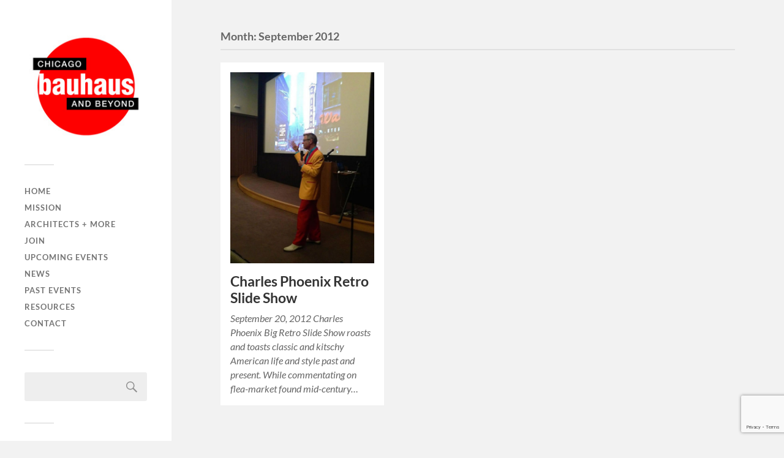

--- FILE ---
content_type: text/html; charset=UTF-8
request_url: https://www.chicagobauhausbeyond.org/2012/09/
body_size: 8504
content:
<!DOCTYPE html>

<html class="no-js" lang="en-US">

	<head profile="http://gmpg.org/xfn/11">
		
		<meta http-equiv="Content-Type" content="text/html; charset=UTF-8" />
		<meta name="viewport" content="width=device-width, initial-scale=1.0, maximum-scale=1.0, user-scalable=no" >
		 
		<title>September 2012 &#8211; Chicago Bauhaus and Beyond</title>
<meta name='robots' content='max-image-preview:large' />
	<style>img:is([sizes="auto" i], [sizes^="auto," i]) { contain-intrinsic-size: 3000px 1500px }</style>
	<script>document.documentElement.className = document.documentElement.className.replace("no-js","js");</script>
<link rel="alternate" type="application/rss+xml" title="Chicago Bauhaus and Beyond &raquo; Feed" href="https://www.chicagobauhausbeyond.org/feed/" />
<link rel="alternate" type="application/rss+xml" title="Chicago Bauhaus and Beyond &raquo; Comments Feed" href="https://www.chicagobauhausbeyond.org/comments/feed/" />
<script type="text/javascript">
/* <![CDATA[ */
window._wpemojiSettings = {"baseUrl":"https:\/\/s.w.org\/images\/core\/emoji\/16.0.1\/72x72\/","ext":".png","svgUrl":"https:\/\/s.w.org\/images\/core\/emoji\/16.0.1\/svg\/","svgExt":".svg","source":{"concatemoji":"https:\/\/www.chicagobauhausbeyond.org\/wp-includes\/js\/wp-emoji-release.min.js?ver=6.8.3"}};
/*! This file is auto-generated */
!function(s,n){var o,i,e;function c(e){try{var t={supportTests:e,timestamp:(new Date).valueOf()};sessionStorage.setItem(o,JSON.stringify(t))}catch(e){}}function p(e,t,n){e.clearRect(0,0,e.canvas.width,e.canvas.height),e.fillText(t,0,0);var t=new Uint32Array(e.getImageData(0,0,e.canvas.width,e.canvas.height).data),a=(e.clearRect(0,0,e.canvas.width,e.canvas.height),e.fillText(n,0,0),new Uint32Array(e.getImageData(0,0,e.canvas.width,e.canvas.height).data));return t.every(function(e,t){return e===a[t]})}function u(e,t){e.clearRect(0,0,e.canvas.width,e.canvas.height),e.fillText(t,0,0);for(var n=e.getImageData(16,16,1,1),a=0;a<n.data.length;a++)if(0!==n.data[a])return!1;return!0}function f(e,t,n,a){switch(t){case"flag":return n(e,"\ud83c\udff3\ufe0f\u200d\u26a7\ufe0f","\ud83c\udff3\ufe0f\u200b\u26a7\ufe0f")?!1:!n(e,"\ud83c\udde8\ud83c\uddf6","\ud83c\udde8\u200b\ud83c\uddf6")&&!n(e,"\ud83c\udff4\udb40\udc67\udb40\udc62\udb40\udc65\udb40\udc6e\udb40\udc67\udb40\udc7f","\ud83c\udff4\u200b\udb40\udc67\u200b\udb40\udc62\u200b\udb40\udc65\u200b\udb40\udc6e\u200b\udb40\udc67\u200b\udb40\udc7f");case"emoji":return!a(e,"\ud83e\udedf")}return!1}function g(e,t,n,a){var r="undefined"!=typeof WorkerGlobalScope&&self instanceof WorkerGlobalScope?new OffscreenCanvas(300,150):s.createElement("canvas"),o=r.getContext("2d",{willReadFrequently:!0}),i=(o.textBaseline="top",o.font="600 32px Arial",{});return e.forEach(function(e){i[e]=t(o,e,n,a)}),i}function t(e){var t=s.createElement("script");t.src=e,t.defer=!0,s.head.appendChild(t)}"undefined"!=typeof Promise&&(o="wpEmojiSettingsSupports",i=["flag","emoji"],n.supports={everything:!0,everythingExceptFlag:!0},e=new Promise(function(e){s.addEventListener("DOMContentLoaded",e,{once:!0})}),new Promise(function(t){var n=function(){try{var e=JSON.parse(sessionStorage.getItem(o));if("object"==typeof e&&"number"==typeof e.timestamp&&(new Date).valueOf()<e.timestamp+604800&&"object"==typeof e.supportTests)return e.supportTests}catch(e){}return null}();if(!n){if("undefined"!=typeof Worker&&"undefined"!=typeof OffscreenCanvas&&"undefined"!=typeof URL&&URL.createObjectURL&&"undefined"!=typeof Blob)try{var e="postMessage("+g.toString()+"("+[JSON.stringify(i),f.toString(),p.toString(),u.toString()].join(",")+"));",a=new Blob([e],{type:"text/javascript"}),r=new Worker(URL.createObjectURL(a),{name:"wpTestEmojiSupports"});return void(r.onmessage=function(e){c(n=e.data),r.terminate(),t(n)})}catch(e){}c(n=g(i,f,p,u))}t(n)}).then(function(e){for(var t in e)n.supports[t]=e[t],n.supports.everything=n.supports.everything&&n.supports[t],"flag"!==t&&(n.supports.everythingExceptFlag=n.supports.everythingExceptFlag&&n.supports[t]);n.supports.everythingExceptFlag=n.supports.everythingExceptFlag&&!n.supports.flag,n.DOMReady=!1,n.readyCallback=function(){n.DOMReady=!0}}).then(function(){return e}).then(function(){var e;n.supports.everything||(n.readyCallback(),(e=n.source||{}).concatemoji?t(e.concatemoji):e.wpemoji&&e.twemoji&&(t(e.twemoji),t(e.wpemoji)))}))}((window,document),window._wpemojiSettings);
/* ]]> */
</script>
<style id='wp-emoji-styles-inline-css' type='text/css'>

	img.wp-smiley, img.emoji {
		display: inline !important;
		border: none !important;
		box-shadow: none !important;
		height: 1em !important;
		width: 1em !important;
		margin: 0 0.07em !important;
		vertical-align: -0.1em !important;
		background: none !important;
		padding: 0 !important;
	}
</style>
<link rel='stylesheet' id='wp-block-library-css' href='https://www.chicagobauhausbeyond.org/wp-includes/css/dist/block-library/style.min.css?ver=6.8.3' type='text/css' media='all' />
<style id='classic-theme-styles-inline-css' type='text/css'>
/*! This file is auto-generated */
.wp-block-button__link{color:#fff;background-color:#32373c;border-radius:9999px;box-shadow:none;text-decoration:none;padding:calc(.667em + 2px) calc(1.333em + 2px);font-size:1.125em}.wp-block-file__button{background:#32373c;color:#fff;text-decoration:none}
</style>
<link rel='stylesheet' id='Connections_Directory/Block/Carousel/Style-css' href='//www.chicagobauhausbeyond.org/wp-content/plugins/connections/assets/dist/block/carousel/style.css?ver=1731628332' type='text/css' media='all' />
<link rel='stylesheet' id='Connections_Directory/Block/Team/Style-css' href='//www.chicagobauhausbeyond.org/wp-content/plugins/connections/assets/dist/block/team/style.css?ver=1731628332' type='text/css' media='all' />
<style id='global-styles-inline-css' type='text/css'>
:root{--wp--preset--aspect-ratio--square: 1;--wp--preset--aspect-ratio--4-3: 4/3;--wp--preset--aspect-ratio--3-4: 3/4;--wp--preset--aspect-ratio--3-2: 3/2;--wp--preset--aspect-ratio--2-3: 2/3;--wp--preset--aspect-ratio--16-9: 16/9;--wp--preset--aspect-ratio--9-16: 9/16;--wp--preset--color--black: #333;--wp--preset--color--cyan-bluish-gray: #abb8c3;--wp--preset--color--white: #fff;--wp--preset--color--pale-pink: #f78da7;--wp--preset--color--vivid-red: #cf2e2e;--wp--preset--color--luminous-vivid-orange: #ff6900;--wp--preset--color--luminous-vivid-amber: #fcb900;--wp--preset--color--light-green-cyan: #7bdcb5;--wp--preset--color--vivid-green-cyan: #00d084;--wp--preset--color--pale-cyan-blue: #8ed1fc;--wp--preset--color--vivid-cyan-blue: #0693e3;--wp--preset--color--vivid-purple: #9b51e0;--wp--preset--color--accent: #019EBD;--wp--preset--color--dark-gray: #444;--wp--preset--color--medium-gray: #666;--wp--preset--color--light-gray: #767676;--wp--preset--gradient--vivid-cyan-blue-to-vivid-purple: linear-gradient(135deg,rgba(6,147,227,1) 0%,rgb(155,81,224) 100%);--wp--preset--gradient--light-green-cyan-to-vivid-green-cyan: linear-gradient(135deg,rgb(122,220,180) 0%,rgb(0,208,130) 100%);--wp--preset--gradient--luminous-vivid-amber-to-luminous-vivid-orange: linear-gradient(135deg,rgba(252,185,0,1) 0%,rgba(255,105,0,1) 100%);--wp--preset--gradient--luminous-vivid-orange-to-vivid-red: linear-gradient(135deg,rgba(255,105,0,1) 0%,rgb(207,46,46) 100%);--wp--preset--gradient--very-light-gray-to-cyan-bluish-gray: linear-gradient(135deg,rgb(238,238,238) 0%,rgb(169,184,195) 100%);--wp--preset--gradient--cool-to-warm-spectrum: linear-gradient(135deg,rgb(74,234,220) 0%,rgb(151,120,209) 20%,rgb(207,42,186) 40%,rgb(238,44,130) 60%,rgb(251,105,98) 80%,rgb(254,248,76) 100%);--wp--preset--gradient--blush-light-purple: linear-gradient(135deg,rgb(255,206,236) 0%,rgb(152,150,240) 100%);--wp--preset--gradient--blush-bordeaux: linear-gradient(135deg,rgb(254,205,165) 0%,rgb(254,45,45) 50%,rgb(107,0,62) 100%);--wp--preset--gradient--luminous-dusk: linear-gradient(135deg,rgb(255,203,112) 0%,rgb(199,81,192) 50%,rgb(65,88,208) 100%);--wp--preset--gradient--pale-ocean: linear-gradient(135deg,rgb(255,245,203) 0%,rgb(182,227,212) 50%,rgb(51,167,181) 100%);--wp--preset--gradient--electric-grass: linear-gradient(135deg,rgb(202,248,128) 0%,rgb(113,206,126) 100%);--wp--preset--gradient--midnight: linear-gradient(135deg,rgb(2,3,129) 0%,rgb(40,116,252) 100%);--wp--preset--font-size--small: 16px;--wp--preset--font-size--medium: 20px;--wp--preset--font-size--large: 24px;--wp--preset--font-size--x-large: 42px;--wp--preset--font-size--normal: 18px;--wp--preset--font-size--larger: 27px;--wp--preset--spacing--20: 0.44rem;--wp--preset--spacing--30: 0.67rem;--wp--preset--spacing--40: 1rem;--wp--preset--spacing--50: 1.5rem;--wp--preset--spacing--60: 2.25rem;--wp--preset--spacing--70: 3.38rem;--wp--preset--spacing--80: 5.06rem;--wp--preset--shadow--natural: 6px 6px 9px rgba(0, 0, 0, 0.2);--wp--preset--shadow--deep: 12px 12px 50px rgba(0, 0, 0, 0.4);--wp--preset--shadow--sharp: 6px 6px 0px rgba(0, 0, 0, 0.2);--wp--preset--shadow--outlined: 6px 6px 0px -3px rgba(255, 255, 255, 1), 6px 6px rgba(0, 0, 0, 1);--wp--preset--shadow--crisp: 6px 6px 0px rgba(0, 0, 0, 1);}:where(.is-layout-flex){gap: 0.5em;}:where(.is-layout-grid){gap: 0.5em;}body .is-layout-flex{display: flex;}.is-layout-flex{flex-wrap: wrap;align-items: center;}.is-layout-flex > :is(*, div){margin: 0;}body .is-layout-grid{display: grid;}.is-layout-grid > :is(*, div){margin: 0;}:where(.wp-block-columns.is-layout-flex){gap: 2em;}:where(.wp-block-columns.is-layout-grid){gap: 2em;}:where(.wp-block-post-template.is-layout-flex){gap: 1.25em;}:where(.wp-block-post-template.is-layout-grid){gap: 1.25em;}.has-black-color{color: var(--wp--preset--color--black) !important;}.has-cyan-bluish-gray-color{color: var(--wp--preset--color--cyan-bluish-gray) !important;}.has-white-color{color: var(--wp--preset--color--white) !important;}.has-pale-pink-color{color: var(--wp--preset--color--pale-pink) !important;}.has-vivid-red-color{color: var(--wp--preset--color--vivid-red) !important;}.has-luminous-vivid-orange-color{color: var(--wp--preset--color--luminous-vivid-orange) !important;}.has-luminous-vivid-amber-color{color: var(--wp--preset--color--luminous-vivid-amber) !important;}.has-light-green-cyan-color{color: var(--wp--preset--color--light-green-cyan) !important;}.has-vivid-green-cyan-color{color: var(--wp--preset--color--vivid-green-cyan) !important;}.has-pale-cyan-blue-color{color: var(--wp--preset--color--pale-cyan-blue) !important;}.has-vivid-cyan-blue-color{color: var(--wp--preset--color--vivid-cyan-blue) !important;}.has-vivid-purple-color{color: var(--wp--preset--color--vivid-purple) !important;}.has-black-background-color{background-color: var(--wp--preset--color--black) !important;}.has-cyan-bluish-gray-background-color{background-color: var(--wp--preset--color--cyan-bluish-gray) !important;}.has-white-background-color{background-color: var(--wp--preset--color--white) !important;}.has-pale-pink-background-color{background-color: var(--wp--preset--color--pale-pink) !important;}.has-vivid-red-background-color{background-color: var(--wp--preset--color--vivid-red) !important;}.has-luminous-vivid-orange-background-color{background-color: var(--wp--preset--color--luminous-vivid-orange) !important;}.has-luminous-vivid-amber-background-color{background-color: var(--wp--preset--color--luminous-vivid-amber) !important;}.has-light-green-cyan-background-color{background-color: var(--wp--preset--color--light-green-cyan) !important;}.has-vivid-green-cyan-background-color{background-color: var(--wp--preset--color--vivid-green-cyan) !important;}.has-pale-cyan-blue-background-color{background-color: var(--wp--preset--color--pale-cyan-blue) !important;}.has-vivid-cyan-blue-background-color{background-color: var(--wp--preset--color--vivid-cyan-blue) !important;}.has-vivid-purple-background-color{background-color: var(--wp--preset--color--vivid-purple) !important;}.has-black-border-color{border-color: var(--wp--preset--color--black) !important;}.has-cyan-bluish-gray-border-color{border-color: var(--wp--preset--color--cyan-bluish-gray) !important;}.has-white-border-color{border-color: var(--wp--preset--color--white) !important;}.has-pale-pink-border-color{border-color: var(--wp--preset--color--pale-pink) !important;}.has-vivid-red-border-color{border-color: var(--wp--preset--color--vivid-red) !important;}.has-luminous-vivid-orange-border-color{border-color: var(--wp--preset--color--luminous-vivid-orange) !important;}.has-luminous-vivid-amber-border-color{border-color: var(--wp--preset--color--luminous-vivid-amber) !important;}.has-light-green-cyan-border-color{border-color: var(--wp--preset--color--light-green-cyan) !important;}.has-vivid-green-cyan-border-color{border-color: var(--wp--preset--color--vivid-green-cyan) !important;}.has-pale-cyan-blue-border-color{border-color: var(--wp--preset--color--pale-cyan-blue) !important;}.has-vivid-cyan-blue-border-color{border-color: var(--wp--preset--color--vivid-cyan-blue) !important;}.has-vivid-purple-border-color{border-color: var(--wp--preset--color--vivid-purple) !important;}.has-vivid-cyan-blue-to-vivid-purple-gradient-background{background: var(--wp--preset--gradient--vivid-cyan-blue-to-vivid-purple) !important;}.has-light-green-cyan-to-vivid-green-cyan-gradient-background{background: var(--wp--preset--gradient--light-green-cyan-to-vivid-green-cyan) !important;}.has-luminous-vivid-amber-to-luminous-vivid-orange-gradient-background{background: var(--wp--preset--gradient--luminous-vivid-amber-to-luminous-vivid-orange) !important;}.has-luminous-vivid-orange-to-vivid-red-gradient-background{background: var(--wp--preset--gradient--luminous-vivid-orange-to-vivid-red) !important;}.has-very-light-gray-to-cyan-bluish-gray-gradient-background{background: var(--wp--preset--gradient--very-light-gray-to-cyan-bluish-gray) !important;}.has-cool-to-warm-spectrum-gradient-background{background: var(--wp--preset--gradient--cool-to-warm-spectrum) !important;}.has-blush-light-purple-gradient-background{background: var(--wp--preset--gradient--blush-light-purple) !important;}.has-blush-bordeaux-gradient-background{background: var(--wp--preset--gradient--blush-bordeaux) !important;}.has-luminous-dusk-gradient-background{background: var(--wp--preset--gradient--luminous-dusk) !important;}.has-pale-ocean-gradient-background{background: var(--wp--preset--gradient--pale-ocean) !important;}.has-electric-grass-gradient-background{background: var(--wp--preset--gradient--electric-grass) !important;}.has-midnight-gradient-background{background: var(--wp--preset--gradient--midnight) !important;}.has-small-font-size{font-size: var(--wp--preset--font-size--small) !important;}.has-medium-font-size{font-size: var(--wp--preset--font-size--medium) !important;}.has-large-font-size{font-size: var(--wp--preset--font-size--large) !important;}.has-x-large-font-size{font-size: var(--wp--preset--font-size--x-large) !important;}
:where(.wp-block-post-template.is-layout-flex){gap: 1.25em;}:where(.wp-block-post-template.is-layout-grid){gap: 1.25em;}
:where(.wp-block-columns.is-layout-flex){gap: 2em;}:where(.wp-block-columns.is-layout-grid){gap: 2em;}
:root :where(.wp-block-pullquote){font-size: 1.5em;line-height: 1.6;}
</style>
<link rel='stylesheet' id='contact-form-7-css' href='https://www.chicagobauhausbeyond.org/wp-content/plugins/contact-form-7/includes/css/styles.css?ver=6.1.4' type='text/css' media='all' />
<link rel='stylesheet' id='pmpro_frontend_base-css' href='https://www.chicagobauhausbeyond.org/wp-content/plugins/paid-memberships-pro/css/frontend/base.css?ver=3.2' type='text/css' media='all' />
<link rel='stylesheet' id='pmpro_frontend_variation_1-css' href='https://www.chicagobauhausbeyond.org/wp-content/plugins/paid-memberships-pro/css/frontend/variation_1.css?ver=3.2' type='text/css' media='all' />
<link rel='stylesheet' id='pmprorh_frontend-css' href='https://www.chicagobauhausbeyond.org/wp-content/plugins/pmpro-mailchimp/css/pmpromc.css?ver=6.8.3' type='text/css' media='all' />
<link rel='stylesheet' id='wp-components-css' href='https://www.chicagobauhausbeyond.org/wp-includes/css/dist/components/style.min.css?ver=6.8.3' type='text/css' media='all' />
<link rel='stylesheet' id='godaddy-styles-css' href='https://www.chicagobauhausbeyond.org/wp-content/mu-plugins/vendor/wpex/godaddy-launch/includes/Dependencies/GoDaddy/Styles/build/latest.css?ver=2.0.2' type='text/css' media='all' />
<link rel='stylesheet' id='dashicons-css' href='https://www.chicagobauhausbeyond.org/wp-includes/css/dashicons.min.css?ver=6.8.3' type='text/css' media='all' />
<link rel='stylesheet' id='cn-public-css' href='//www.chicagobauhausbeyond.org/wp-content/plugins/connections/assets/dist/frontend/style.css?ver=10.4.66-1731628332' type='text/css' media='all' />
<link rel='stylesheet' id='cnt-gridder-css' href='//www.chicagobauhausbeyond.org/wp-content/plugins/connections-gridder/gridder.min.css?ver=1.0.3' type='text/css' media='all' />
<link rel='stylesheet' id='cnt-profile-css' href='//www.chicagobauhausbeyond.org/wp-content/plugins/connections/templates/profile/profile.css?ver=3.0' type='text/css' media='all' />
<link rel='stylesheet' id='cn-brandicons-css' href='//www.chicagobauhausbeyond.org/wp-content/plugins/connections/assets/vendor/icomoon-brands/style.css?ver=10.4.66' type='text/css' media='all' />
<link rel='stylesheet' id='cn-chosen-css' href='//www.chicagobauhausbeyond.org/wp-content/plugins/connections/assets/vendor/chosen/chosen.min.css?ver=1.8.7' type='text/css' media='all' />
<link rel='stylesheet' id='fukasawa_googleFonts-css' href='https://www.chicagobauhausbeyond.org/wp-content/themes/fukasawa/assets/css/fonts.css?ver=6.8.3' type='text/css' media='all' />
<link rel='stylesheet' id='fukasawa_genericons-css' href='https://www.chicagobauhausbeyond.org/wp-content/themes/fukasawa/assets/fonts/genericons/genericons.css?ver=6.8.3' type='text/css' media='all' />
<link rel='stylesheet' id='fukasawa_style-css' href='https://www.chicagobauhausbeyond.org/wp-content/themes/fukasawa/style.css' type='text/css' media='all' />
<script type="text/javascript" src="https://www.chicagobauhausbeyond.org/wp-includes/js/jquery/jquery.min.js?ver=3.7.1" id="jquery-core-js"></script>
<script type="text/javascript" src="https://www.chicagobauhausbeyond.org/wp-includes/js/jquery/jquery-migrate.min.js?ver=3.4.1" id="jquery-migrate-js"></script>
<script type="text/javascript" src="https://www.chicagobauhausbeyond.org/wp-content/themes/fukasawa/assets/js/flexslider.js?ver=1" id="fukasawa_flexslider-js"></script>
<link rel="https://api.w.org/" href="https://www.chicagobauhausbeyond.org/wp-json/" /><link rel="EditURI" type="application/rsd+xml" title="RSD" href="https://www.chicagobauhausbeyond.org/xmlrpc.php?rsd" />
<meta name="generator" content="WordPress 6.8.3" />
<style id="pmpro_colors">:root {
	--pmpro--color--base: #ffffff;
	--pmpro--color--contrast: #222222;
	--pmpro--color--accent: #0c3d54;
	--pmpro--color--accent--variation: hsl( 199,75%,28.5% );
	--pmpro--color--border--variation: hsl( 0,0%,91% );
}</style><!-- Customizer CSS --><style type="text/css"></style><!--/Customizer CSS--><link rel="icon" href="https://www.chicagobauhausbeyond.org/wp-content/uploads/2016/06/cropped-cbblogosmallcolor-32x32.jpg" sizes="32x32" />
<link rel="icon" href="https://www.chicagobauhausbeyond.org/wp-content/uploads/2016/06/cropped-cbblogosmallcolor-192x192.jpg" sizes="192x192" />
<link rel="apple-touch-icon" href="https://www.chicagobauhausbeyond.org/wp-content/uploads/2016/06/cropped-cbblogosmallcolor-180x180.jpg" />
<meta name="msapplication-TileImage" content="https://www.chicagobauhausbeyond.org/wp-content/uploads/2016/06/cropped-cbblogosmallcolor-270x270.jpg" />
	
	</head>
	
	<body data-rsssl=1 class="pmpro-variation_1 archive date wp-theme-fukasawa wp-is-not-mobile">

		
		<a class="skip-link button" href="#site-content">Skip to the content</a>
	
		<div class="mobile-navigation">
	
			<ul class="mobile-menu">
						
				<li id="menu-item-3431" class="menu-item menu-item-type-custom menu-item-object-custom menu-item-home menu-item-3431"><a href="https://www.chicagobauhausbeyond.org/">Home</a></li>
<li id="menu-item-4818" class="menu-item menu-item-type-post_type menu-item-object-page menu-item-4818"><a href="https://www.chicagobauhausbeyond.org/mission/">Mission</a></li>
<li id="menu-item-3432" class="menu-item menu-item-type-post_type menu-item-object-page menu-item-3432"><a href="https://www.chicagobauhausbeyond.org/architects-designers/">Architects + More</a></li>
<li id="menu-item-10111" class="menu-item menu-item-type-post_type menu-item-object-page menu-item-10111"><a href="https://www.chicagobauhausbeyond.org/join-2/">Join</a></li>
<li id="menu-item-4931" class="menu-item menu-item-type-taxonomy menu-item-object-category menu-item-4931"><a href="https://www.chicagobauhausbeyond.org/category/upcoming-event/">Upcoming Events</a></li>
<li id="menu-item-4819" class="menu-item menu-item-type-taxonomy menu-item-object-category menu-item-4819"><a href="https://www.chicagobauhausbeyond.org/category/news/">News</a></li>
<li id="menu-item-3439" class="menu-item menu-item-type-taxonomy menu-item-object-category menu-item-3439"><a href="https://www.chicagobauhausbeyond.org/category/past-events/">Past Events</a></li>
<li id="menu-item-4825" class="menu-item menu-item-type-post_type menu-item-object-page menu-item-4825"><a href="https://www.chicagobauhausbeyond.org/resources/">Resources</a></li>
<li id="menu-item-4822" class="menu-item menu-item-type-post_type menu-item-object-page menu-item-4822"><a href="https://www.chicagobauhausbeyond.org/contact/">Contact</a></li>
				
			 </ul>
		 
		</div><!-- .mobile-navigation -->
	
		<div class="sidebar">
		
						
		        <div class="blog-logo">
					<a href="https://www.chicagobauhausbeyond.org/" rel="home">
		        		<img src="https://www.chicagobauhausbeyond.org/wp-content/uploads/2016/10/logo.jpg" />
					</a>
					<span class="screen-reader-text">Chicago Bauhaus and Beyond</span>
		        </div>
		
						
			<button type="button" class="nav-toggle">
			
				<div class="bars">
					<div class="bar"></div>
					<div class="bar"></div>
					<div class="bar"></div>
				</div>
				
				<p>
					<span class="menu">Menu</span>
					<span class="close">Close</span>
				</p>
			
			</button>
			
			<ul class="main-menu">
				<li id="menu-item-3431" class="menu-item menu-item-type-custom menu-item-object-custom menu-item-home menu-item-3431"><a href="https://www.chicagobauhausbeyond.org/">Home</a></li>
<li id="menu-item-4818" class="menu-item menu-item-type-post_type menu-item-object-page menu-item-4818"><a href="https://www.chicagobauhausbeyond.org/mission/">Mission</a></li>
<li id="menu-item-3432" class="menu-item menu-item-type-post_type menu-item-object-page menu-item-3432"><a href="https://www.chicagobauhausbeyond.org/architects-designers/">Architects + More</a></li>
<li id="menu-item-10111" class="menu-item menu-item-type-post_type menu-item-object-page menu-item-10111"><a href="https://www.chicagobauhausbeyond.org/join-2/">Join</a></li>
<li id="menu-item-4931" class="menu-item menu-item-type-taxonomy menu-item-object-category menu-item-4931"><a href="https://www.chicagobauhausbeyond.org/category/upcoming-event/">Upcoming Events</a></li>
<li id="menu-item-4819" class="menu-item menu-item-type-taxonomy menu-item-object-category menu-item-4819"><a href="https://www.chicagobauhausbeyond.org/category/news/">News</a></li>
<li id="menu-item-3439" class="menu-item menu-item-type-taxonomy menu-item-object-category menu-item-3439"><a href="https://www.chicagobauhausbeyond.org/category/past-events/">Past Events</a></li>
<li id="menu-item-4825" class="menu-item menu-item-type-post_type menu-item-object-page menu-item-4825"><a href="https://www.chicagobauhausbeyond.org/resources/">Resources</a></li>
<li id="menu-item-4822" class="menu-item menu-item-type-post_type menu-item-object-page menu-item-4822"><a href="https://www.chicagobauhausbeyond.org/contact/">Contact</a></li>
			</ul><!-- .main-menu -->

							<div class="widgets">
					<div id="search-2" class="widget widget_search"><div class="widget-content clear"><form role="search" method="get" id="searchform" class="searchform" action="https://www.chicagobauhausbeyond.org/">
				<div>
					<label class="screen-reader-text" for="s">Search for:</label>
					<input type="text" value="" name="s" id="s" />
					<input type="submit" id="searchsubmit" value="Search" />
				</div>
			</form></div></div><div id="archives-2" class="widget widget_archive"><div class="widget-content clear"><h3 class="widget-title">Archives</h3>
			<ul>
					<li><a href='https://www.chicagobauhausbeyond.org/2020/05/'>May 2020</a></li>
	<li><a href='https://www.chicagobauhausbeyond.org/2019/11/'>November 2019</a></li>
	<li><a href='https://www.chicagobauhausbeyond.org/2019/08/'>August 2019</a></li>
	<li><a href='https://www.chicagobauhausbeyond.org/2019/06/'>June 2019</a></li>
	<li><a href='https://www.chicagobauhausbeyond.org/2019/05/'>May 2019</a></li>
	<li><a href='https://www.chicagobauhausbeyond.org/2019/03/'>March 2019</a></li>
	<li><a href='https://www.chicagobauhausbeyond.org/2018/11/'>November 2018</a></li>
	<li><a href='https://www.chicagobauhausbeyond.org/2018/07/'>July 2018</a></li>
	<li><a href='https://www.chicagobauhausbeyond.org/2018/06/'>June 2018</a></li>
	<li><a href='https://www.chicagobauhausbeyond.org/2018/04/'>April 2018</a></li>
	<li><a href='https://www.chicagobauhausbeyond.org/2018/03/'>March 2018</a></li>
	<li><a href='https://www.chicagobauhausbeyond.org/2017/10/'>October 2017</a></li>
	<li><a href='https://www.chicagobauhausbeyond.org/2017/09/'>September 2017</a></li>
	<li><a href='https://www.chicagobauhausbeyond.org/2017/08/'>August 2017</a></li>
	<li><a href='https://www.chicagobauhausbeyond.org/2017/07/'>July 2017</a></li>
	<li><a href='https://www.chicagobauhausbeyond.org/2017/06/'>June 2017</a></li>
	<li><a href='https://www.chicagobauhausbeyond.org/2017/05/'>May 2017</a></li>
	<li><a href='https://www.chicagobauhausbeyond.org/2017/04/'>April 2017</a></li>
	<li><a href='https://www.chicagobauhausbeyond.org/2017/03/'>March 2017</a></li>
	<li><a href='https://www.chicagobauhausbeyond.org/2017/02/'>February 2017</a></li>
	<li><a href='https://www.chicagobauhausbeyond.org/2017/01/'>January 2017</a></li>
	<li><a href='https://www.chicagobauhausbeyond.org/2016/12/'>December 2016</a></li>
	<li><a href='https://www.chicagobauhausbeyond.org/2016/11/'>November 2016</a></li>
	<li><a href='https://www.chicagobauhausbeyond.org/2016/10/'>October 2016</a></li>
	<li><a href='https://www.chicagobauhausbeyond.org/2016/09/'>September 2016</a></li>
	<li><a href='https://www.chicagobauhausbeyond.org/2016/08/'>August 2016</a></li>
	<li><a href='https://www.chicagobauhausbeyond.org/2016/07/'>July 2016</a></li>
	<li><a href='https://www.chicagobauhausbeyond.org/2015/12/'>December 2015</a></li>
	<li><a href='https://www.chicagobauhausbeyond.org/2015/11/'>November 2015</a></li>
	<li><a href='https://www.chicagobauhausbeyond.org/2015/09/'>September 2015</a></li>
	<li><a href='https://www.chicagobauhausbeyond.org/2015/08/'>August 2015</a></li>
	<li><a href='https://www.chicagobauhausbeyond.org/2015/04/'>April 2015</a></li>
	<li><a href='https://www.chicagobauhausbeyond.org/2015/02/'>February 2015</a></li>
	<li><a href='https://www.chicagobauhausbeyond.org/2014/12/'>December 2014</a></li>
	<li><a href='https://www.chicagobauhausbeyond.org/2014/09/'>September 2014</a></li>
	<li><a href='https://www.chicagobauhausbeyond.org/2014/08/'>August 2014</a></li>
	<li><a href='https://www.chicagobauhausbeyond.org/2014/07/'>July 2014</a></li>
	<li><a href='https://www.chicagobauhausbeyond.org/2014/06/'>June 2014</a></li>
	<li><a href='https://www.chicagobauhausbeyond.org/2013/12/'>December 2013</a></li>
	<li><a href='https://www.chicagobauhausbeyond.org/2013/09/'>September 2013</a></li>
	<li><a href='https://www.chicagobauhausbeyond.org/2013/08/'>August 2013</a></li>
	<li><a href='https://www.chicagobauhausbeyond.org/2013/04/'>April 2013</a></li>
	<li><a href='https://www.chicagobauhausbeyond.org/2013/02/'>February 2013</a></li>
	<li><a href='https://www.chicagobauhausbeyond.org/2012/12/'>December 2012</a></li>
	<li><a href='https://www.chicagobauhausbeyond.org/2012/09/' aria-current="page">September 2012</a></li>
	<li><a href='https://www.chicagobauhausbeyond.org/2012/07/'>July 2012</a></li>
	<li><a href='https://www.chicagobauhausbeyond.org/2012/05/'>May 2012</a></li>
	<li><a href='https://www.chicagobauhausbeyond.org/2012/03/'>March 2012</a></li>
	<li><a href='https://www.chicagobauhausbeyond.org/2011/12/'>December 2011</a></li>
	<li><a href='https://www.chicagobauhausbeyond.org/2011/10/'>October 2011</a></li>
	<li><a href='https://www.chicagobauhausbeyond.org/2011/09/'>September 2011</a></li>
	<li><a href='https://www.chicagobauhausbeyond.org/2011/07/'>July 2011</a></li>
	<li><a href='https://www.chicagobauhausbeyond.org/2011/06/'>June 2011</a></li>
	<li><a href='https://www.chicagobauhausbeyond.org/2010/12/'>December 2010</a></li>
	<li><a href='https://www.chicagobauhausbeyond.org/2010/08/'>August 2010</a></li>
	<li><a href='https://www.chicagobauhausbeyond.org/2010/05/'>May 2010</a></li>
	<li><a href='https://www.chicagobauhausbeyond.org/2010/03/'>March 2010</a></li>
	<li><a href='https://www.chicagobauhausbeyond.org/2009/12/'>December 2009</a></li>
	<li><a href='https://www.chicagobauhausbeyond.org/2009/08/'>August 2009</a></li>
	<li><a href='https://www.chicagobauhausbeyond.org/2009/05/'>May 2009</a></li>
	<li><a href='https://www.chicagobauhausbeyond.org/2008/12/'>December 2008</a></li>
	<li><a href='https://www.chicagobauhausbeyond.org/2008/08/'>August 2008</a></li>
	<li><a href='https://www.chicagobauhausbeyond.org/2008/07/'>July 2008</a></li>
	<li><a href='https://www.chicagobauhausbeyond.org/2007/12/'>December 2007</a></li>
	<li><a href='https://www.chicagobauhausbeyond.org/2007/11/'>November 2007</a></li>
	<li><a href='https://www.chicagobauhausbeyond.org/2007/09/'>September 2007</a></li>
	<li><a href='https://www.chicagobauhausbeyond.org/2007/08/'>August 2007</a></li>
	<li><a href='https://www.chicagobauhausbeyond.org/2007/06/'>June 2007</a></li>
	<li><a href='https://www.chicagobauhausbeyond.org/2006/12/'>December 2006</a></li>
	<li><a href='https://www.chicagobauhausbeyond.org/2006/09/'>September 2006</a></li>
	<li><a href='https://www.chicagobauhausbeyond.org/2006/07/'>July 2006</a></li>
	<li><a href='https://www.chicagobauhausbeyond.org/2006/06/'>June 2006</a></li>
	<li><a href='https://www.chicagobauhausbeyond.org/2006/04/'>April 2006</a></li>
	<li><a href='https://www.chicagobauhausbeyond.org/2005/11/'>November 2005</a></li>
	<li><a href='https://www.chicagobauhausbeyond.org/2005/10/'>October 2005</a></li>
	<li><a href='https://www.chicagobauhausbeyond.org/2005/06/'>June 2005</a></li>
	<li><a href='https://www.chicagobauhausbeyond.org/2005/04/'>April 2005</a></li>
	<li><a href='https://www.chicagobauhausbeyond.org/2005/03/'>March 2005</a></li>
	<li><a href='https://www.chicagobauhausbeyond.org/2004/12/'>December 2004</a></li>
	<li><a href='https://www.chicagobauhausbeyond.org/2004/11/'>November 2004</a></li>
	<li><a href='https://www.chicagobauhausbeyond.org/2004/10/'>October 2004</a></li>
	<li><a href='https://www.chicagobauhausbeyond.org/2004/08/'>August 2004</a></li>
	<li><a href='https://www.chicagobauhausbeyond.org/2004/06/'>June 2004</a></li>
	<li><a href='https://www.chicagobauhausbeyond.org/2004/04/'>April 2004</a></li>
	<li><a href='https://www.chicagobauhausbeyond.org/2004/03/'>March 2004</a></li>
	<li><a href='https://www.chicagobauhausbeyond.org/2004/02/'>February 2004</a></li>
			</ul>

			</div></div><div id="categories-2" class="widget widget_categories"><div class="widget-content clear"><h3 class="widget-title">Categories</h3>
			<ul>
					<li class="cat-item cat-item-5"><a href="https://www.chicagobauhausbeyond.org/category/news/">News</a>
</li>
	<li class="cat-item cat-item-3"><a href="https://www.chicagobauhausbeyond.org/category/past-events/">Past Events</a>
</li>
	<li class="cat-item cat-item-1"><a href="https://www.chicagobauhausbeyond.org/category/uncategorized/">Uncategorized</a>
</li>
			</ul>

			</div></div>				</div><!-- .widgets -->
			
			<div class="credits">
				<p>&copy; 2026 <a href="https://www.chicagobauhausbeyond.org/">Chicago Bauhaus and Beyond</a>.</p>
				<p>Powered by <a href="https://wordpress.org">WordPress</a>.</p>
				<p>Theme by <a href="https://andersnoren.se">Anders Nor&eacute;n</a>.</p>
			</div><!-- .credits -->
							
		</div><!-- .sidebar -->
	
		<main class="wrapper" id="site-content">
<div class="content">
																	                    
	
		<div class="page-title">
			
			<div class="section-inner clear">
	
				<h1 class="archive-title">
					Month: <span>September 2012</span>					
				</h1>

										
			</div><!-- .section-inner -->
			
		</div><!-- .page-title -->

	
	
		<div class="posts" id="posts">
				
			<div class="post-container">

	<div id="post-3706" class="post-3706 post type-post status-publish format-standard has-post-thumbnail hentry category-past-events pmpro-has-access">

					
				<figure class="featured-media" href="https://www.chicagobauhausbeyond.org/charles-phoenix-retro-slide-show/">
					<a href="https://www.chicagobauhausbeyond.org/charles-phoenix-retro-slide-show/">	
						<img width="508" height="677" src="https://www.chicagobauhausbeyond.org/wp-content/uploads/2016/06/02-4-508x677.jpg" class="attachment-post-thumb size-post-thumb wp-post-image" alt="" decoding="async" fetchpriority="high" srcset="https://www.chicagobauhausbeyond.org/wp-content/uploads/2016/06/02-4-508x677.jpg 508w, https://www.chicagobauhausbeyond.org/wp-content/uploads/2016/06/02-4-225x300.jpg 225w, https://www.chicagobauhausbeyond.org/wp-content/uploads/2016/06/02-4.jpg 540w" sizes="(max-width: 508px) 100vw, 508px" />					</a>
				</figure><!-- .featured-media -->
					
										
				<div class="post-header">
					<h2 class="post-title"><a href="https://www.chicagobauhausbeyond.org/charles-phoenix-retro-slide-show/">Charles Phoenix Retro Slide Show</a></h2>
				</div><!-- .post-header -->
			
							
				<div class="post-excerpt">
				
					<p>September 20, 2012 Charles Phoenix Big Retro Slide Show roasts and toasts classic and kitschy American life and style past and present. While commentating on flea-market found mid-century&#8230;</p>
				
				</div>

					
	</div><!-- .post -->

</div><!-- .post-container -->		
		</div><!-- .posts -->

		
			
</div><!-- .content -->
	              	        
		</main><!-- .wrapper -->

		<script type="speculationrules">
{"prefetch":[{"source":"document","where":{"and":[{"href_matches":"\/*"},{"not":{"href_matches":["\/wp-*.php","\/wp-admin\/*","\/wp-content\/uploads\/*","\/wp-content\/*","\/wp-content\/plugins\/*","\/wp-content\/themes\/fukasawa\/*","\/*\\?(.+)"]}},{"not":{"selector_matches":"a[rel~=\"nofollow\"]"}},{"not":{"selector_matches":".no-prefetch, .no-prefetch a"}}]},"eagerness":"conservative"}]}
</script>
		<!-- Memberships powered by Paid Memberships Pro v3.2. -->
	<link rel='stylesheet' id='ngg_trigger_buttons-css' href='https://www.chicagobauhausbeyond.org/wp-content/plugins/nextgen-gallery/static/GalleryDisplay/trigger_buttons.css?ver=4.0.4' type='text/css' media='all' />
<link rel='stylesheet' id='fancybox-0-css' href='https://www.chicagobauhausbeyond.org/wp-content/plugins/nextgen-gallery/static/Lightbox/fancybox/jquery.fancybox-1.3.4.css?ver=4.0.4' type='text/css' media='all' />
<link rel='stylesheet' id='fontawesome_v4_shim_style-css' href='https://www.chicagobauhausbeyond.org/wp-content/plugins/nextgen-gallery/static/FontAwesome/css/v4-shims.min.css?ver=6.8.3' type='text/css' media='all' />
<link rel='stylesheet' id='fontawesome-css' href='https://www.chicagobauhausbeyond.org/wp-content/plugins/nextgen-gallery/static/FontAwesome/css/all.min.css?ver=6.8.3' type='text/css' media='all' />
<link rel='stylesheet' id='nextgen_pagination_style-css' href='https://www.chicagobauhausbeyond.org/wp-content/plugins/nextgen-gallery/static/GalleryDisplay/pagination_style.css?ver=4.0.4' type='text/css' media='all' />
<link rel='stylesheet' id='nextgen_basic_thumbnails_style-css' href='https://www.chicagobauhausbeyond.org/wp-content/plugins/nextgen-gallery/static/Thumbnails/nextgen_basic_thumbnails.css?ver=4.0.4' type='text/css' media='all' />
<script type="text/javascript" src="//www.chicagobauhausbeyond.org/wp-content/plugins/connections/assets/vendor/picturefill/picturefill.min.js?ver=3.0.2" id="picturefill-js"></script>
<script type="text/javascript" src="https://www.chicagobauhausbeyond.org/wp-includes/js/dist/hooks.min.js?ver=4d63a3d491d11ffd8ac6" id="wp-hooks-js"></script>
<script type="text/javascript" src="https://www.chicagobauhausbeyond.org/wp-includes/js/dist/i18n.min.js?ver=5e580eb46a90c2b997e6" id="wp-i18n-js"></script>
<script type="text/javascript" id="wp-i18n-js-after">
/* <![CDATA[ */
wp.i18n.setLocaleData( { 'text direction\u0004ltr': [ 'ltr' ] } );
/* ]]> */
</script>
<script type="text/javascript" src="https://www.chicagobauhausbeyond.org/wp-content/plugins/contact-form-7/includes/swv/js/index.js?ver=6.1.4" id="swv-js"></script>
<script type="text/javascript" id="contact-form-7-js-before">
/* <![CDATA[ */
var wpcf7 = {
    "api": {
        "root": "https:\/\/www.chicagobauhausbeyond.org\/wp-json\/",
        "namespace": "contact-form-7\/v1"
    },
    "cached": 1
};
/* ]]> */
</script>
<script type="text/javascript" src="https://www.chicagobauhausbeyond.org/wp-content/plugins/contact-form-7/includes/js/index.js?ver=6.1.4" id="contact-form-7-js"></script>
<script type="text/javascript" src="https://www.chicagobauhausbeyond.org/wp-includes/js/imagesloaded.min.js?ver=5.0.0" id="imagesloaded-js"></script>
<script type="text/javascript" src="https://www.chicagobauhausbeyond.org/wp-includes/js/masonry.min.js?ver=4.2.2" id="masonry-js"></script>
<script type="text/javascript" src="https://www.chicagobauhausbeyond.org/wp-content/themes/fukasawa/assets/js/global.js" id="fukasawa_global-js"></script>
<script type="text/javascript" src="https://www.google.com/recaptcha/api.js?render=6Lf1O4kUAAAAAJ0qXDA7qGqNW2IbnjEnRHQuXk1a&amp;ver=3.0" id="google-recaptcha-js"></script>
<script type="text/javascript" src="https://www.chicagobauhausbeyond.org/wp-includes/js/dist/vendor/wp-polyfill.min.js?ver=3.15.0" id="wp-polyfill-js"></script>
<script type="text/javascript" id="wpcf7-recaptcha-js-before">
/* <![CDATA[ */
var wpcf7_recaptcha = {
    "sitekey": "6Lf1O4kUAAAAAJ0qXDA7qGqNW2IbnjEnRHQuXk1a",
    "actions": {
        "homepage": "homepage",
        "contactform": "contactform"
    }
};
/* ]]> */
</script>
<script type="text/javascript" src="https://www.chicagobauhausbeyond.org/wp-content/plugins/contact-form-7/modules/recaptcha/index.js?ver=6.1.4" id="wpcf7-recaptcha-js"></script>
<script type="text/javascript" id="photocrati_ajax-js-extra">
/* <![CDATA[ */
var photocrati_ajax = {"url":"https:\/\/www.chicagobauhausbeyond.org\/index.php?photocrati_ajax=1","rest_url":"https:\/\/www.chicagobauhausbeyond.org\/wp-json\/","wp_home_url":"https:\/\/www.chicagobauhausbeyond.org","wp_site_url":"https:\/\/www.chicagobauhausbeyond.org","wp_root_url":"https:\/\/www.chicagobauhausbeyond.org","wp_plugins_url":"https:\/\/www.chicagobauhausbeyond.org\/wp-content\/plugins","wp_content_url":"https:\/\/www.chicagobauhausbeyond.org\/wp-content","wp_includes_url":"https:\/\/www.chicagobauhausbeyond.org\/wp-includes\/","ngg_param_slug":"nggallery","rest_nonce":"21ef3b6801"};
/* ]]> */
</script>
<script type="text/javascript" src="https://www.chicagobauhausbeyond.org/wp-content/plugins/nextgen-gallery/static/Legacy/ajax.min.js?ver=4.0.4" id="photocrati_ajax-js"></script>
<script type="text/javascript" id="ngg_common-js-extra">
/* <![CDATA[ */

var galleries = {};
galleries.gallery_fdb95391dcdff59390bce5c1edb8bf86 = {"__defaults_set":true,"ID":"fdb95391dcdff59390bce5c1edb8bf86","album_ids":null,"container_ids":[29],"display":null,"display_settings":{"display_view":"default-view.php","images_per_page":"0","number_of_columns":"0","thumbnail_width":"120","thumbnail_height":"90","show_all_in_lightbox":"0","ajax_pagination":"1","use_imagebrowser_effect":"0","template":"","display_no_images_error":1,"disable_pagination":0,"show_slideshow_link":"1","slideshow_link_text":"View as Slideshow","override_thumbnail_settings":"0","thumbnail_quality":"100","thumbnail_crop":"1","thumbnail_watermark":0,"ngg_triggers_display":"never","use_lightbox_effect":true},"display_type":"photocrati-nextgen_basic_thumbnails","effect_code":null,"entity_ids":[],"excluded_container_ids":[],"exclusions":[],"gallery_ids":null,"id":"fdb95391dcdff59390bce5c1edb8bf86","ids":null,"image_ids":null,"images_list_count":null,"inner_content":null,"is_album_gallery":null,"maximum_entity_count":500,"order_by":"sortorder","order_direction":"ASC","returns":"included","skip_excluding_globally_excluded_images":null,"slug":null,"sortorder":[],"source":"galleries","src":null,"tag_ids":null,"tagcloud":null,"transient_id":null,"post_password":"","menu_order":0,"id_field":"ID","extras_post_id":0};
galleries.gallery_fdb95391dcdff59390bce5c1edb8bf86.wordpress_page_root = "https:\/\/www.chicagobauhausbeyond.org\/charles-phoenix-retro-slide-show\/";
var nextgen_lightbox_settings = {"static_path":"https:\/\/www.chicagobauhausbeyond.org\/wp-content\/plugins\/nextgen-gallery\/static\/Lightbox\/{placeholder}","context":"nextgen_images"};
/* ]]> */
</script>
<script type="text/javascript" src="https://www.chicagobauhausbeyond.org/wp-content/plugins/nextgen-gallery/static/GalleryDisplay/common.js?ver=4.0.4" id="ngg_common-js"></script>
<script type="text/javascript" id="ngg_common-js-after">
/* <![CDATA[ */
            var nggLastTimeoutVal = 1000;

            var nggRetryFailedImage = function(img) {
                setTimeout(function(){
                    img.src = img.src;
                }, nggLastTimeoutVal);

                nggLastTimeoutVal += 500;
            }
/* ]]> */
</script>
<script type="text/javascript" src="https://www.chicagobauhausbeyond.org/wp-content/plugins/nextgen-gallery/static/Lightbox/lightbox_context.js?ver=4.0.4" id="ngg_lightbox_context-js"></script>
<script type="text/javascript" src="https://www.chicagobauhausbeyond.org/wp-content/plugins/nextgen-gallery/static/Lightbox/fancybox/jquery.easing-1.3.pack.js?ver=4.0.4" id="fancybox-0-js"></script>
<script type="text/javascript" src="https://www.chicagobauhausbeyond.org/wp-content/plugins/nextgen-gallery/static/Lightbox/fancybox/jquery.fancybox-1.3.4.pack.js?ver=4.0.4" id="fancybox-1-js"></script>
<script type="text/javascript" src="https://www.chicagobauhausbeyond.org/wp-content/plugins/nextgen-gallery/static/Lightbox/fancybox/nextgen_fancybox_init.js?ver=4.0.4" id="fancybox-2-js"></script>
<script type="text/javascript" src="https://www.chicagobauhausbeyond.org/wp-content/plugins/nextgen-gallery/static/FontAwesome/js/v4-shims.min.js?ver=5.3.1" id="fontawesome_v4_shim-js"></script>
<script type="text/javascript" defer crossorigin="anonymous" data-auto-replace-svg="false" data-keep-original-source="false" data-search-pseudo-elements src="https://www.chicagobauhausbeyond.org/wp-content/plugins/nextgen-gallery/static/FontAwesome/js/all.min.js?ver=5.3.1" id="fontawesome-js"></script>
<script type="text/javascript" src="https://www.chicagobauhausbeyond.org/wp-content/plugins/nextgen-gallery/static/Thumbnails/nextgen_basic_thumbnails.js?ver=4.0.4" id="nextgen_basic_thumbnails_script-js"></script>
<script type="text/javascript" src="https://www.chicagobauhausbeyond.org/wp-content/plugins/nextgen-gallery/static/Thumbnails/ajax_pagination.js?ver=4.0.4" id="nextgen-basic-thumbnails-ajax-pagination-js"></script>

	</body>
</html>

--- FILE ---
content_type: text/html; charset=utf-8
request_url: https://www.google.com/recaptcha/api2/anchor?ar=1&k=6Lf1O4kUAAAAAJ0qXDA7qGqNW2IbnjEnRHQuXk1a&co=aHR0cHM6Ly93d3cuY2hpY2Fnb2JhdWhhdXNiZXlvbmQub3JnOjQ0Mw..&hl=en&v=PoyoqOPhxBO7pBk68S4YbpHZ&size=invisible&anchor-ms=20000&execute-ms=30000&cb=dah99jg1qyvf
body_size: 48636
content:
<!DOCTYPE HTML><html dir="ltr" lang="en"><head><meta http-equiv="Content-Type" content="text/html; charset=UTF-8">
<meta http-equiv="X-UA-Compatible" content="IE=edge">
<title>reCAPTCHA</title>
<style type="text/css">
/* cyrillic-ext */
@font-face {
  font-family: 'Roboto';
  font-style: normal;
  font-weight: 400;
  font-stretch: 100%;
  src: url(//fonts.gstatic.com/s/roboto/v48/KFO7CnqEu92Fr1ME7kSn66aGLdTylUAMa3GUBHMdazTgWw.woff2) format('woff2');
  unicode-range: U+0460-052F, U+1C80-1C8A, U+20B4, U+2DE0-2DFF, U+A640-A69F, U+FE2E-FE2F;
}
/* cyrillic */
@font-face {
  font-family: 'Roboto';
  font-style: normal;
  font-weight: 400;
  font-stretch: 100%;
  src: url(//fonts.gstatic.com/s/roboto/v48/KFO7CnqEu92Fr1ME7kSn66aGLdTylUAMa3iUBHMdazTgWw.woff2) format('woff2');
  unicode-range: U+0301, U+0400-045F, U+0490-0491, U+04B0-04B1, U+2116;
}
/* greek-ext */
@font-face {
  font-family: 'Roboto';
  font-style: normal;
  font-weight: 400;
  font-stretch: 100%;
  src: url(//fonts.gstatic.com/s/roboto/v48/KFO7CnqEu92Fr1ME7kSn66aGLdTylUAMa3CUBHMdazTgWw.woff2) format('woff2');
  unicode-range: U+1F00-1FFF;
}
/* greek */
@font-face {
  font-family: 'Roboto';
  font-style: normal;
  font-weight: 400;
  font-stretch: 100%;
  src: url(//fonts.gstatic.com/s/roboto/v48/KFO7CnqEu92Fr1ME7kSn66aGLdTylUAMa3-UBHMdazTgWw.woff2) format('woff2');
  unicode-range: U+0370-0377, U+037A-037F, U+0384-038A, U+038C, U+038E-03A1, U+03A3-03FF;
}
/* math */
@font-face {
  font-family: 'Roboto';
  font-style: normal;
  font-weight: 400;
  font-stretch: 100%;
  src: url(//fonts.gstatic.com/s/roboto/v48/KFO7CnqEu92Fr1ME7kSn66aGLdTylUAMawCUBHMdazTgWw.woff2) format('woff2');
  unicode-range: U+0302-0303, U+0305, U+0307-0308, U+0310, U+0312, U+0315, U+031A, U+0326-0327, U+032C, U+032F-0330, U+0332-0333, U+0338, U+033A, U+0346, U+034D, U+0391-03A1, U+03A3-03A9, U+03B1-03C9, U+03D1, U+03D5-03D6, U+03F0-03F1, U+03F4-03F5, U+2016-2017, U+2034-2038, U+203C, U+2040, U+2043, U+2047, U+2050, U+2057, U+205F, U+2070-2071, U+2074-208E, U+2090-209C, U+20D0-20DC, U+20E1, U+20E5-20EF, U+2100-2112, U+2114-2115, U+2117-2121, U+2123-214F, U+2190, U+2192, U+2194-21AE, U+21B0-21E5, U+21F1-21F2, U+21F4-2211, U+2213-2214, U+2216-22FF, U+2308-230B, U+2310, U+2319, U+231C-2321, U+2336-237A, U+237C, U+2395, U+239B-23B7, U+23D0, U+23DC-23E1, U+2474-2475, U+25AF, U+25B3, U+25B7, U+25BD, U+25C1, U+25CA, U+25CC, U+25FB, U+266D-266F, U+27C0-27FF, U+2900-2AFF, U+2B0E-2B11, U+2B30-2B4C, U+2BFE, U+3030, U+FF5B, U+FF5D, U+1D400-1D7FF, U+1EE00-1EEFF;
}
/* symbols */
@font-face {
  font-family: 'Roboto';
  font-style: normal;
  font-weight: 400;
  font-stretch: 100%;
  src: url(//fonts.gstatic.com/s/roboto/v48/KFO7CnqEu92Fr1ME7kSn66aGLdTylUAMaxKUBHMdazTgWw.woff2) format('woff2');
  unicode-range: U+0001-000C, U+000E-001F, U+007F-009F, U+20DD-20E0, U+20E2-20E4, U+2150-218F, U+2190, U+2192, U+2194-2199, U+21AF, U+21E6-21F0, U+21F3, U+2218-2219, U+2299, U+22C4-22C6, U+2300-243F, U+2440-244A, U+2460-24FF, U+25A0-27BF, U+2800-28FF, U+2921-2922, U+2981, U+29BF, U+29EB, U+2B00-2BFF, U+4DC0-4DFF, U+FFF9-FFFB, U+10140-1018E, U+10190-1019C, U+101A0, U+101D0-101FD, U+102E0-102FB, U+10E60-10E7E, U+1D2C0-1D2D3, U+1D2E0-1D37F, U+1F000-1F0FF, U+1F100-1F1AD, U+1F1E6-1F1FF, U+1F30D-1F30F, U+1F315, U+1F31C, U+1F31E, U+1F320-1F32C, U+1F336, U+1F378, U+1F37D, U+1F382, U+1F393-1F39F, U+1F3A7-1F3A8, U+1F3AC-1F3AF, U+1F3C2, U+1F3C4-1F3C6, U+1F3CA-1F3CE, U+1F3D4-1F3E0, U+1F3ED, U+1F3F1-1F3F3, U+1F3F5-1F3F7, U+1F408, U+1F415, U+1F41F, U+1F426, U+1F43F, U+1F441-1F442, U+1F444, U+1F446-1F449, U+1F44C-1F44E, U+1F453, U+1F46A, U+1F47D, U+1F4A3, U+1F4B0, U+1F4B3, U+1F4B9, U+1F4BB, U+1F4BF, U+1F4C8-1F4CB, U+1F4D6, U+1F4DA, U+1F4DF, U+1F4E3-1F4E6, U+1F4EA-1F4ED, U+1F4F7, U+1F4F9-1F4FB, U+1F4FD-1F4FE, U+1F503, U+1F507-1F50B, U+1F50D, U+1F512-1F513, U+1F53E-1F54A, U+1F54F-1F5FA, U+1F610, U+1F650-1F67F, U+1F687, U+1F68D, U+1F691, U+1F694, U+1F698, U+1F6AD, U+1F6B2, U+1F6B9-1F6BA, U+1F6BC, U+1F6C6-1F6CF, U+1F6D3-1F6D7, U+1F6E0-1F6EA, U+1F6F0-1F6F3, U+1F6F7-1F6FC, U+1F700-1F7FF, U+1F800-1F80B, U+1F810-1F847, U+1F850-1F859, U+1F860-1F887, U+1F890-1F8AD, U+1F8B0-1F8BB, U+1F8C0-1F8C1, U+1F900-1F90B, U+1F93B, U+1F946, U+1F984, U+1F996, U+1F9E9, U+1FA00-1FA6F, U+1FA70-1FA7C, U+1FA80-1FA89, U+1FA8F-1FAC6, U+1FACE-1FADC, U+1FADF-1FAE9, U+1FAF0-1FAF8, U+1FB00-1FBFF;
}
/* vietnamese */
@font-face {
  font-family: 'Roboto';
  font-style: normal;
  font-weight: 400;
  font-stretch: 100%;
  src: url(//fonts.gstatic.com/s/roboto/v48/KFO7CnqEu92Fr1ME7kSn66aGLdTylUAMa3OUBHMdazTgWw.woff2) format('woff2');
  unicode-range: U+0102-0103, U+0110-0111, U+0128-0129, U+0168-0169, U+01A0-01A1, U+01AF-01B0, U+0300-0301, U+0303-0304, U+0308-0309, U+0323, U+0329, U+1EA0-1EF9, U+20AB;
}
/* latin-ext */
@font-face {
  font-family: 'Roboto';
  font-style: normal;
  font-weight: 400;
  font-stretch: 100%;
  src: url(//fonts.gstatic.com/s/roboto/v48/KFO7CnqEu92Fr1ME7kSn66aGLdTylUAMa3KUBHMdazTgWw.woff2) format('woff2');
  unicode-range: U+0100-02BA, U+02BD-02C5, U+02C7-02CC, U+02CE-02D7, U+02DD-02FF, U+0304, U+0308, U+0329, U+1D00-1DBF, U+1E00-1E9F, U+1EF2-1EFF, U+2020, U+20A0-20AB, U+20AD-20C0, U+2113, U+2C60-2C7F, U+A720-A7FF;
}
/* latin */
@font-face {
  font-family: 'Roboto';
  font-style: normal;
  font-weight: 400;
  font-stretch: 100%;
  src: url(//fonts.gstatic.com/s/roboto/v48/KFO7CnqEu92Fr1ME7kSn66aGLdTylUAMa3yUBHMdazQ.woff2) format('woff2');
  unicode-range: U+0000-00FF, U+0131, U+0152-0153, U+02BB-02BC, U+02C6, U+02DA, U+02DC, U+0304, U+0308, U+0329, U+2000-206F, U+20AC, U+2122, U+2191, U+2193, U+2212, U+2215, U+FEFF, U+FFFD;
}
/* cyrillic-ext */
@font-face {
  font-family: 'Roboto';
  font-style: normal;
  font-weight: 500;
  font-stretch: 100%;
  src: url(//fonts.gstatic.com/s/roboto/v48/KFO7CnqEu92Fr1ME7kSn66aGLdTylUAMa3GUBHMdazTgWw.woff2) format('woff2');
  unicode-range: U+0460-052F, U+1C80-1C8A, U+20B4, U+2DE0-2DFF, U+A640-A69F, U+FE2E-FE2F;
}
/* cyrillic */
@font-face {
  font-family: 'Roboto';
  font-style: normal;
  font-weight: 500;
  font-stretch: 100%;
  src: url(//fonts.gstatic.com/s/roboto/v48/KFO7CnqEu92Fr1ME7kSn66aGLdTylUAMa3iUBHMdazTgWw.woff2) format('woff2');
  unicode-range: U+0301, U+0400-045F, U+0490-0491, U+04B0-04B1, U+2116;
}
/* greek-ext */
@font-face {
  font-family: 'Roboto';
  font-style: normal;
  font-weight: 500;
  font-stretch: 100%;
  src: url(//fonts.gstatic.com/s/roboto/v48/KFO7CnqEu92Fr1ME7kSn66aGLdTylUAMa3CUBHMdazTgWw.woff2) format('woff2');
  unicode-range: U+1F00-1FFF;
}
/* greek */
@font-face {
  font-family: 'Roboto';
  font-style: normal;
  font-weight: 500;
  font-stretch: 100%;
  src: url(//fonts.gstatic.com/s/roboto/v48/KFO7CnqEu92Fr1ME7kSn66aGLdTylUAMa3-UBHMdazTgWw.woff2) format('woff2');
  unicode-range: U+0370-0377, U+037A-037F, U+0384-038A, U+038C, U+038E-03A1, U+03A3-03FF;
}
/* math */
@font-face {
  font-family: 'Roboto';
  font-style: normal;
  font-weight: 500;
  font-stretch: 100%;
  src: url(//fonts.gstatic.com/s/roboto/v48/KFO7CnqEu92Fr1ME7kSn66aGLdTylUAMawCUBHMdazTgWw.woff2) format('woff2');
  unicode-range: U+0302-0303, U+0305, U+0307-0308, U+0310, U+0312, U+0315, U+031A, U+0326-0327, U+032C, U+032F-0330, U+0332-0333, U+0338, U+033A, U+0346, U+034D, U+0391-03A1, U+03A3-03A9, U+03B1-03C9, U+03D1, U+03D5-03D6, U+03F0-03F1, U+03F4-03F5, U+2016-2017, U+2034-2038, U+203C, U+2040, U+2043, U+2047, U+2050, U+2057, U+205F, U+2070-2071, U+2074-208E, U+2090-209C, U+20D0-20DC, U+20E1, U+20E5-20EF, U+2100-2112, U+2114-2115, U+2117-2121, U+2123-214F, U+2190, U+2192, U+2194-21AE, U+21B0-21E5, U+21F1-21F2, U+21F4-2211, U+2213-2214, U+2216-22FF, U+2308-230B, U+2310, U+2319, U+231C-2321, U+2336-237A, U+237C, U+2395, U+239B-23B7, U+23D0, U+23DC-23E1, U+2474-2475, U+25AF, U+25B3, U+25B7, U+25BD, U+25C1, U+25CA, U+25CC, U+25FB, U+266D-266F, U+27C0-27FF, U+2900-2AFF, U+2B0E-2B11, U+2B30-2B4C, U+2BFE, U+3030, U+FF5B, U+FF5D, U+1D400-1D7FF, U+1EE00-1EEFF;
}
/* symbols */
@font-face {
  font-family: 'Roboto';
  font-style: normal;
  font-weight: 500;
  font-stretch: 100%;
  src: url(//fonts.gstatic.com/s/roboto/v48/KFO7CnqEu92Fr1ME7kSn66aGLdTylUAMaxKUBHMdazTgWw.woff2) format('woff2');
  unicode-range: U+0001-000C, U+000E-001F, U+007F-009F, U+20DD-20E0, U+20E2-20E4, U+2150-218F, U+2190, U+2192, U+2194-2199, U+21AF, U+21E6-21F0, U+21F3, U+2218-2219, U+2299, U+22C4-22C6, U+2300-243F, U+2440-244A, U+2460-24FF, U+25A0-27BF, U+2800-28FF, U+2921-2922, U+2981, U+29BF, U+29EB, U+2B00-2BFF, U+4DC0-4DFF, U+FFF9-FFFB, U+10140-1018E, U+10190-1019C, U+101A0, U+101D0-101FD, U+102E0-102FB, U+10E60-10E7E, U+1D2C0-1D2D3, U+1D2E0-1D37F, U+1F000-1F0FF, U+1F100-1F1AD, U+1F1E6-1F1FF, U+1F30D-1F30F, U+1F315, U+1F31C, U+1F31E, U+1F320-1F32C, U+1F336, U+1F378, U+1F37D, U+1F382, U+1F393-1F39F, U+1F3A7-1F3A8, U+1F3AC-1F3AF, U+1F3C2, U+1F3C4-1F3C6, U+1F3CA-1F3CE, U+1F3D4-1F3E0, U+1F3ED, U+1F3F1-1F3F3, U+1F3F5-1F3F7, U+1F408, U+1F415, U+1F41F, U+1F426, U+1F43F, U+1F441-1F442, U+1F444, U+1F446-1F449, U+1F44C-1F44E, U+1F453, U+1F46A, U+1F47D, U+1F4A3, U+1F4B0, U+1F4B3, U+1F4B9, U+1F4BB, U+1F4BF, U+1F4C8-1F4CB, U+1F4D6, U+1F4DA, U+1F4DF, U+1F4E3-1F4E6, U+1F4EA-1F4ED, U+1F4F7, U+1F4F9-1F4FB, U+1F4FD-1F4FE, U+1F503, U+1F507-1F50B, U+1F50D, U+1F512-1F513, U+1F53E-1F54A, U+1F54F-1F5FA, U+1F610, U+1F650-1F67F, U+1F687, U+1F68D, U+1F691, U+1F694, U+1F698, U+1F6AD, U+1F6B2, U+1F6B9-1F6BA, U+1F6BC, U+1F6C6-1F6CF, U+1F6D3-1F6D7, U+1F6E0-1F6EA, U+1F6F0-1F6F3, U+1F6F7-1F6FC, U+1F700-1F7FF, U+1F800-1F80B, U+1F810-1F847, U+1F850-1F859, U+1F860-1F887, U+1F890-1F8AD, U+1F8B0-1F8BB, U+1F8C0-1F8C1, U+1F900-1F90B, U+1F93B, U+1F946, U+1F984, U+1F996, U+1F9E9, U+1FA00-1FA6F, U+1FA70-1FA7C, U+1FA80-1FA89, U+1FA8F-1FAC6, U+1FACE-1FADC, U+1FADF-1FAE9, U+1FAF0-1FAF8, U+1FB00-1FBFF;
}
/* vietnamese */
@font-face {
  font-family: 'Roboto';
  font-style: normal;
  font-weight: 500;
  font-stretch: 100%;
  src: url(//fonts.gstatic.com/s/roboto/v48/KFO7CnqEu92Fr1ME7kSn66aGLdTylUAMa3OUBHMdazTgWw.woff2) format('woff2');
  unicode-range: U+0102-0103, U+0110-0111, U+0128-0129, U+0168-0169, U+01A0-01A1, U+01AF-01B0, U+0300-0301, U+0303-0304, U+0308-0309, U+0323, U+0329, U+1EA0-1EF9, U+20AB;
}
/* latin-ext */
@font-face {
  font-family: 'Roboto';
  font-style: normal;
  font-weight: 500;
  font-stretch: 100%;
  src: url(//fonts.gstatic.com/s/roboto/v48/KFO7CnqEu92Fr1ME7kSn66aGLdTylUAMa3KUBHMdazTgWw.woff2) format('woff2');
  unicode-range: U+0100-02BA, U+02BD-02C5, U+02C7-02CC, U+02CE-02D7, U+02DD-02FF, U+0304, U+0308, U+0329, U+1D00-1DBF, U+1E00-1E9F, U+1EF2-1EFF, U+2020, U+20A0-20AB, U+20AD-20C0, U+2113, U+2C60-2C7F, U+A720-A7FF;
}
/* latin */
@font-face {
  font-family: 'Roboto';
  font-style: normal;
  font-weight: 500;
  font-stretch: 100%;
  src: url(//fonts.gstatic.com/s/roboto/v48/KFO7CnqEu92Fr1ME7kSn66aGLdTylUAMa3yUBHMdazQ.woff2) format('woff2');
  unicode-range: U+0000-00FF, U+0131, U+0152-0153, U+02BB-02BC, U+02C6, U+02DA, U+02DC, U+0304, U+0308, U+0329, U+2000-206F, U+20AC, U+2122, U+2191, U+2193, U+2212, U+2215, U+FEFF, U+FFFD;
}
/* cyrillic-ext */
@font-face {
  font-family: 'Roboto';
  font-style: normal;
  font-weight: 900;
  font-stretch: 100%;
  src: url(//fonts.gstatic.com/s/roboto/v48/KFO7CnqEu92Fr1ME7kSn66aGLdTylUAMa3GUBHMdazTgWw.woff2) format('woff2');
  unicode-range: U+0460-052F, U+1C80-1C8A, U+20B4, U+2DE0-2DFF, U+A640-A69F, U+FE2E-FE2F;
}
/* cyrillic */
@font-face {
  font-family: 'Roboto';
  font-style: normal;
  font-weight: 900;
  font-stretch: 100%;
  src: url(//fonts.gstatic.com/s/roboto/v48/KFO7CnqEu92Fr1ME7kSn66aGLdTylUAMa3iUBHMdazTgWw.woff2) format('woff2');
  unicode-range: U+0301, U+0400-045F, U+0490-0491, U+04B0-04B1, U+2116;
}
/* greek-ext */
@font-face {
  font-family: 'Roboto';
  font-style: normal;
  font-weight: 900;
  font-stretch: 100%;
  src: url(//fonts.gstatic.com/s/roboto/v48/KFO7CnqEu92Fr1ME7kSn66aGLdTylUAMa3CUBHMdazTgWw.woff2) format('woff2');
  unicode-range: U+1F00-1FFF;
}
/* greek */
@font-face {
  font-family: 'Roboto';
  font-style: normal;
  font-weight: 900;
  font-stretch: 100%;
  src: url(//fonts.gstatic.com/s/roboto/v48/KFO7CnqEu92Fr1ME7kSn66aGLdTylUAMa3-UBHMdazTgWw.woff2) format('woff2');
  unicode-range: U+0370-0377, U+037A-037F, U+0384-038A, U+038C, U+038E-03A1, U+03A3-03FF;
}
/* math */
@font-face {
  font-family: 'Roboto';
  font-style: normal;
  font-weight: 900;
  font-stretch: 100%;
  src: url(//fonts.gstatic.com/s/roboto/v48/KFO7CnqEu92Fr1ME7kSn66aGLdTylUAMawCUBHMdazTgWw.woff2) format('woff2');
  unicode-range: U+0302-0303, U+0305, U+0307-0308, U+0310, U+0312, U+0315, U+031A, U+0326-0327, U+032C, U+032F-0330, U+0332-0333, U+0338, U+033A, U+0346, U+034D, U+0391-03A1, U+03A3-03A9, U+03B1-03C9, U+03D1, U+03D5-03D6, U+03F0-03F1, U+03F4-03F5, U+2016-2017, U+2034-2038, U+203C, U+2040, U+2043, U+2047, U+2050, U+2057, U+205F, U+2070-2071, U+2074-208E, U+2090-209C, U+20D0-20DC, U+20E1, U+20E5-20EF, U+2100-2112, U+2114-2115, U+2117-2121, U+2123-214F, U+2190, U+2192, U+2194-21AE, U+21B0-21E5, U+21F1-21F2, U+21F4-2211, U+2213-2214, U+2216-22FF, U+2308-230B, U+2310, U+2319, U+231C-2321, U+2336-237A, U+237C, U+2395, U+239B-23B7, U+23D0, U+23DC-23E1, U+2474-2475, U+25AF, U+25B3, U+25B7, U+25BD, U+25C1, U+25CA, U+25CC, U+25FB, U+266D-266F, U+27C0-27FF, U+2900-2AFF, U+2B0E-2B11, U+2B30-2B4C, U+2BFE, U+3030, U+FF5B, U+FF5D, U+1D400-1D7FF, U+1EE00-1EEFF;
}
/* symbols */
@font-face {
  font-family: 'Roboto';
  font-style: normal;
  font-weight: 900;
  font-stretch: 100%;
  src: url(//fonts.gstatic.com/s/roboto/v48/KFO7CnqEu92Fr1ME7kSn66aGLdTylUAMaxKUBHMdazTgWw.woff2) format('woff2');
  unicode-range: U+0001-000C, U+000E-001F, U+007F-009F, U+20DD-20E0, U+20E2-20E4, U+2150-218F, U+2190, U+2192, U+2194-2199, U+21AF, U+21E6-21F0, U+21F3, U+2218-2219, U+2299, U+22C4-22C6, U+2300-243F, U+2440-244A, U+2460-24FF, U+25A0-27BF, U+2800-28FF, U+2921-2922, U+2981, U+29BF, U+29EB, U+2B00-2BFF, U+4DC0-4DFF, U+FFF9-FFFB, U+10140-1018E, U+10190-1019C, U+101A0, U+101D0-101FD, U+102E0-102FB, U+10E60-10E7E, U+1D2C0-1D2D3, U+1D2E0-1D37F, U+1F000-1F0FF, U+1F100-1F1AD, U+1F1E6-1F1FF, U+1F30D-1F30F, U+1F315, U+1F31C, U+1F31E, U+1F320-1F32C, U+1F336, U+1F378, U+1F37D, U+1F382, U+1F393-1F39F, U+1F3A7-1F3A8, U+1F3AC-1F3AF, U+1F3C2, U+1F3C4-1F3C6, U+1F3CA-1F3CE, U+1F3D4-1F3E0, U+1F3ED, U+1F3F1-1F3F3, U+1F3F5-1F3F7, U+1F408, U+1F415, U+1F41F, U+1F426, U+1F43F, U+1F441-1F442, U+1F444, U+1F446-1F449, U+1F44C-1F44E, U+1F453, U+1F46A, U+1F47D, U+1F4A3, U+1F4B0, U+1F4B3, U+1F4B9, U+1F4BB, U+1F4BF, U+1F4C8-1F4CB, U+1F4D6, U+1F4DA, U+1F4DF, U+1F4E3-1F4E6, U+1F4EA-1F4ED, U+1F4F7, U+1F4F9-1F4FB, U+1F4FD-1F4FE, U+1F503, U+1F507-1F50B, U+1F50D, U+1F512-1F513, U+1F53E-1F54A, U+1F54F-1F5FA, U+1F610, U+1F650-1F67F, U+1F687, U+1F68D, U+1F691, U+1F694, U+1F698, U+1F6AD, U+1F6B2, U+1F6B9-1F6BA, U+1F6BC, U+1F6C6-1F6CF, U+1F6D3-1F6D7, U+1F6E0-1F6EA, U+1F6F0-1F6F3, U+1F6F7-1F6FC, U+1F700-1F7FF, U+1F800-1F80B, U+1F810-1F847, U+1F850-1F859, U+1F860-1F887, U+1F890-1F8AD, U+1F8B0-1F8BB, U+1F8C0-1F8C1, U+1F900-1F90B, U+1F93B, U+1F946, U+1F984, U+1F996, U+1F9E9, U+1FA00-1FA6F, U+1FA70-1FA7C, U+1FA80-1FA89, U+1FA8F-1FAC6, U+1FACE-1FADC, U+1FADF-1FAE9, U+1FAF0-1FAF8, U+1FB00-1FBFF;
}
/* vietnamese */
@font-face {
  font-family: 'Roboto';
  font-style: normal;
  font-weight: 900;
  font-stretch: 100%;
  src: url(//fonts.gstatic.com/s/roboto/v48/KFO7CnqEu92Fr1ME7kSn66aGLdTylUAMa3OUBHMdazTgWw.woff2) format('woff2');
  unicode-range: U+0102-0103, U+0110-0111, U+0128-0129, U+0168-0169, U+01A0-01A1, U+01AF-01B0, U+0300-0301, U+0303-0304, U+0308-0309, U+0323, U+0329, U+1EA0-1EF9, U+20AB;
}
/* latin-ext */
@font-face {
  font-family: 'Roboto';
  font-style: normal;
  font-weight: 900;
  font-stretch: 100%;
  src: url(//fonts.gstatic.com/s/roboto/v48/KFO7CnqEu92Fr1ME7kSn66aGLdTylUAMa3KUBHMdazTgWw.woff2) format('woff2');
  unicode-range: U+0100-02BA, U+02BD-02C5, U+02C7-02CC, U+02CE-02D7, U+02DD-02FF, U+0304, U+0308, U+0329, U+1D00-1DBF, U+1E00-1E9F, U+1EF2-1EFF, U+2020, U+20A0-20AB, U+20AD-20C0, U+2113, U+2C60-2C7F, U+A720-A7FF;
}
/* latin */
@font-face {
  font-family: 'Roboto';
  font-style: normal;
  font-weight: 900;
  font-stretch: 100%;
  src: url(//fonts.gstatic.com/s/roboto/v48/KFO7CnqEu92Fr1ME7kSn66aGLdTylUAMa3yUBHMdazQ.woff2) format('woff2');
  unicode-range: U+0000-00FF, U+0131, U+0152-0153, U+02BB-02BC, U+02C6, U+02DA, U+02DC, U+0304, U+0308, U+0329, U+2000-206F, U+20AC, U+2122, U+2191, U+2193, U+2212, U+2215, U+FEFF, U+FFFD;
}

</style>
<link rel="stylesheet" type="text/css" href="https://www.gstatic.com/recaptcha/releases/PoyoqOPhxBO7pBk68S4YbpHZ/styles__ltr.css">
<script nonce="6rUcDzXNhoAct1Tw0wVsIA" type="text/javascript">window['__recaptcha_api'] = 'https://www.google.com/recaptcha/api2/';</script>
<script type="text/javascript" src="https://www.gstatic.com/recaptcha/releases/PoyoqOPhxBO7pBk68S4YbpHZ/recaptcha__en.js" nonce="6rUcDzXNhoAct1Tw0wVsIA">
      
    </script></head>
<body><div id="rc-anchor-alert" class="rc-anchor-alert"></div>
<input type="hidden" id="recaptcha-token" value="[base64]">
<script type="text/javascript" nonce="6rUcDzXNhoAct1Tw0wVsIA">
      recaptcha.anchor.Main.init("[\x22ainput\x22,[\x22bgdata\x22,\x22\x22,\[base64]/[base64]/[base64]/[base64]/[base64]/[base64]/KGcoTywyNTMsTy5PKSxVRyhPLEMpKTpnKE8sMjUzLEMpLE8pKSxsKSksTykpfSxieT1mdW5jdGlvbihDLE8sdSxsKXtmb3IobD0odT1SKEMpLDApO08+MDtPLS0pbD1sPDw4fFooQyk7ZyhDLHUsbCl9LFVHPWZ1bmN0aW9uKEMsTyl7Qy5pLmxlbmd0aD4xMDQ/[base64]/[base64]/[base64]/[base64]/[base64]/[base64]/[base64]\\u003d\x22,\[base64]\\u003d\x22,\x22S8Odwo4cK8Oow45VwprDn8O8c28OSsKrw5xzQMKtVnLDucOzwo5DfcOXw4rCuADCpgo8wqUkwoxTa8KISsKgJQXDpU58ecKqwq3Dj8KRw6DDvsKaw5fDjBHCsmjCpcK4wqvCkcK8w5vCgSbDqMKxC8KPTFDDicO6wpLDiMOZw7/CosOiwq0HVcK4wql3RyI2wqQRwqIdBcKswrHDqU/DosKRw5bCn8OuF0FGwqkdwqHCvMKmwrMtGcKaHUDDocOxwobCtMOPwrHCsz3DkwrCkMOAw4LDjMOfwpsKwo9qIMOfwqkPwpJcY8OjwqAeZ8Kuw5tJW8KewrVuw6lqw5HCnCTDngrCs1XCncO/OcKWw6FIwrzDkMOqF8OMJwQXBcK/Tw55S8OeJsKeRcOYLcOSwrrDqXHDlsKrw7DCmCLDnSVCegfCmDUaw5Fqw7Y3wr7CpRzDpS7DlMKJH8OWwoBQwq7Dk8K7w4PDr2h+cMK/[base64]/CvxXCk8KsOcOMwrTDojkURj0xwoLDn8Kpw5jDtsOGw6PCtcKmbx5ew7rDqk/Dp8OxwroeS2LCrcOpdD1rwonDlsKnw4guw5XCsD0Sw7kSwqdbaUPDhAwCw6zDlMOTCcK6w4BlABNgDCHDr8KTM0fCssO/EXxDwrTCnW5Ww4XDocOIScObw6XCkcOqXFY4NsOnwo0lQcOFVHM5N8OPw4LCk8OPw5jCh8K4PcKtwqA2EcKAwoHCihrDjMOSfmfDtgABwqtcwq3CrMOuwpFoXWvDhcOZFhxNLGJtwqPDvlNjw6HCrcKZWsOJFWx5w7QIB8Kxw5HCrsO2wr/ClMOnW1RYLDJNG0MGwrbDinNccMOYwo4dwolrAMKTHsKMAMKXw7DDisKON8O7wr3Ch8Kww643w7Mjw6QQT8K3bgZHwqbDgMOowrzCgcOIwqLDhW3CrVXDnsOVwrFKwoTCj8KTQ8KOwph3bMOdw6TCshYCHsKswpoWw6sPwrvDh8K/wq9rP8K/XsKcwpHDiSvCq3nDi3RCVTssIkjChMKcEsO0G2pwJFDDhCJ/EC09w4knc3DDqDQeEzzCtiFGwqVuwopbK8OWb8ObwrfDvcO5ecKvw7MzHjgDacKqwrnDrsOiwqp5w5cvw67DvsK3S8OXwpocRcKEwrIfw73ClMOMw41MD8KaNcOzRsO2w4JRw7x4w49Vw6HCszUbw4rCm8Kdw79nLMOLBQnCksK/bgnCjVzDucONwrDDhAAHw5PCtcKAZMOhZsO3wqIPbVFRw43DksONwogZU0HDp8KMwpPCunc6w7HDl8OWbn7DmcO1K2nCksO5OgTCg2EHw6fCvAHDv0d9w41AVsKDBU1FwqvChsOew6zCqMK/w6XDh0tgFMObw7LCmcKTEXokw6bDlEtlw7zDsndjw6LDmsO0JELDomTCkMKyGWlZw7DCn8OVw6IFwp3ClMO/wqVww7/Di8KgFXNycS57BMKDw5HDjUs8w6A/RQnDq8OuZcOLF8OPaTFfwq/DvyVywpnCowrDicOJw505UsORw7hfXMK1d8Kpw70iw6jDt8KhBTrCicKHw5bDucO8wrrCg8KUDxxfw4gUYEPDhsKowpXCjcOFw7PCr8OrwqfClR3DtEBSwq3Dh8O8NS9zWh3DohNbwqPCmMKpwqvDjW3CscKkwp5CwpLCvsKbw6h/TsOawqrCjhTDqxzDkHJBdjPCh08+X3cWwrA3RcOYbBcxYCfDvcOpw7pew5Zww73DpSjDpl/DtMKfwrzClsK5wqEBNsOebMKiA3xxDsKmw4vCtSVgElTDi8KCaF7CtcKvwoIuw5nCiDTCjXPCnH3Cm0vCgsOtScKgDcOEEcO7N8KiFHEaw4AJwpJVVsOuJMObDSI4wrTCqMKcwr/[base64]/CoMOABHzDsMKZwrHChMKRZyzDgxIEwodAJcK+wpvDtToVw7UaBcOpcUJ5RGdDw5fDqWwxUMOPN8KGe0sQczlQb8O2w4bCusKTScOVDwxjKW/CggkySh/[base64]/DoGbCn8K9BUokw7XCkTpQH8Omwo7DpMO6woXCmzrDjMKBRTprwonDiGNTF8KswrR2wrbCuMK2w415w5ZywrPCqxdUSjnCv8OULDBLw5vCnMK4AhpewrLDr1vDkS5dOhjCvi8nHwvDvljChjINFEfCt8K/[base64]/FMOlw43Cmn7DmcKtw44Qw5XDrzLDicKIe8OxAsOdC3lBcX0gw74wT3vCq8KwSVUTw5DDhVBqasOQR2/DphPDhmkAYMODEC3DgMOqwr7Chns/wrvDm05cO8OVDHc5WWTCjMKHwpRpRRbDvMO1wrzCm8KCw6QlwqrDo8O5w6jDsHjDsMK1wqzDnDjCrsKLw6rDmsOgJRrDqcK2KcKZw5MuYcOtG8OZKsOTDwJQw641DsKtSWjDoGnDnWbCmMOpYE/CmV7CpcOPw5fDh0XCs8KxwrYQEi4pwrVHw6QZwpTCk8KpWcK3EMKzCj/CnMKcRMO5XTNBw5bDnMKxwovCvcK8w7vDo8O2w581wrzCusODWcOsLcOSw7dCwrY8wq8nD1vDgcOKZ8O2w4sXw7xOwq4+KBsfw7tsw5ZSA8O9CgpAwpvDv8K1wq3CosKZZQ/CvTPDkCzCgH/Ck8KvK8KDGyTDvcO/L8KMw5tXFHrDo1/DlxfCtlNHwq/CqhIywrvCs8KIwpJUwrhQAUDCtsKNwoQjH0EJcMKkw6rDpMKAKMOTA8K9woc2F8OQw4jDhsKNDAduw4fCoD8QKR1nw73ChMOKFMOIKSnCjhFEwptKNG/Cn8O/w41vXj17JsODwrg4IcKDDMK8wr9nwodrXz7DnXEcwpPDtsKsbmB4wqQEwqEvQcK0w73ClCvCk8Oxe8OCwq7CrBxSDEnDisO0wpLCh2nDmUsBw5VVF0TCrMOiw40cb8OyEMK5OB1nw5bDgnwxw4ZCcFXDk8ODJzN0w6hOw5bCisKEw5M9wqHDscOCDMKfwptVf1gvDD9/M8KAOcOEw5kWwq9dwqpsQMOocxtnCiI4w5jDtS7Dl8ONJBIgdkUNw5DCjmQZO21PNmnDtljClSUVel0Kwq/DhFDChhNBZD4ifXYXMMK8w74aZibCkcKtwpkpwppUUcOABcKNShJPBMOfwoNFw45Pw57CvMOwYcOLCk/DuMO3McK0wp7CrSAKw6XDsFPClAHCvsO1wrvDiMOMwpsKw6QzFCwWwowiSV9nwrrDnMKOM8KVw57CksKQw5sDG8K2Cy9nw6ArOMOHw6Y/w6lffcK6w5ttw5sHwozCncOJLTjDtjXCsMO/w77CmFNnH8Ocw6nDqjMWGCvDr2sTw55mCsOuw4RtenrDj8KCAg04w61SccKXw7jDlMKNDcKeS8K3w5XDksKLZitzwpoyYMK8asO/w67Du3LCtsOAw7LCpxIfS8KZeyrDvx9Jw7tIayxgw7HCnQ1zw5DCv8Okw5drXcK8wrrDvMK5AMKVw4TDl8OFw6nDmh/CnEdiQ2TDr8KIC2A2wpTDpMKWwq1lwrbDkMKKwoDCkUoKcG0QwqkcwrjChREIw7cww5M2w5HCksOERMKwL8OswpLCjMOFwpvCjXA/[base64]/[base64]/CncKCGMKhw4BYwpfCiMKnTsO+egkAwoEoZsKowoTCpxjDscOpMMKMDHzCvWktLMOOwqNdw43DlcOjOAgcJWUawpt5wro0J8Kyw4FCwojDikEHwq/[base64]/ClyfDmMKMwrzChSIrAzc8Ry5Vw4Mhw7rDkmlPwoLDjQbCiGjCusOcOsOnScK8woJePgDDi8KBAW7DssOmwqfDqRbDrH8Wwo/[base64]/Cg3PCscKlGsOiwqzDjsKTw6fCtsO7w6rCum1wwrcqU0nCojZ2UUTDizfCmMKcw6HDpUUDwpQrwoAbwrIZFMKSTcOrQBDDmMOqwrB5KxABVMKccGYqWsKxwp8FS8O6OMOBScKTLl7Di2FxEcKew6lfw57DosK6wrDDuMKsRTsgwpJjYsO2wr/CqsOMH8ObAcOVwqFHw59YwpjDvVrCoMK9Ll4YelfCvGTCiFALNHY5VyTDqRjDoA/DoMObe1UNTsK/w7TDhwrDvkLDgMK2wr/DoMOMwrRFwoxtPyjCp1bCnzHCojjDsybDmMOZfMOiCsKmw5jDsDprdnLDusOMw7pawrh+ex7DrD4nHFVUw4FYQkBzw5o8w4LCkMOywoxARMKlwqIHL39SdHbDrsKZcsOtWcO8GAd3wq9UB8KKWWtlwowJw6wlw7rCvMO/wrMtMyTDqMKhwpfDnwNoTHZYTMORYnTDvsKZwqJwcsKXJ3AWE8OITcOAwpgdXGMsdMOgQGvCrCHCjsKZw5/CtcKpfsOuwpQBwqTDocKJNXzCgcKGX8K6VSh+CsOmNmzDtUURw7fDpHPDonLCrQHDgTbDtm0twp7DpzDDiMOmZiUVc8OIwrpnw5Z+w5nDhkATw41NF8KdcDDCscKwNcO4R2DCsDrDpA0gNDcUGsOnNMOEwoo/w4BcKsK9wrjCll0vNkbDmMK9woFCKcOhF2HCqsKNwqTCiMKQwptFwoo5ayhELnfCsRrCskzDpVvCr8KfQsOTWcO+CFnDpcKSU3vDoVxeD1XCu8KFGMOOwrc1aE0vQMOgbcKXwpZpdsOEw7PCh0M1TVzDrzkFw7UKwpXCjAvDmClHwrdpwpjCmk/Dr8KrYsKswpvCoyJgwq3CoXtAc8K9WR0wwqx2wodVw7wDw6xyd8Oye8OhesOGPsOnEsKDwrbDvW/ClQvCg8KfworCusKST3/CkDIBwpbCgsOSw6nCiMKcCgJPwoB+wp7DvjAvI8KZw4XClD8EwpN1w4MNFsOCwo/CqDsQYE0cKMKKL8K7wrI4H8KnUCnDrMOXMMKKN8KUwq5XHcK/QMKqw4VLaUbCozzDujxlw4t5eFXDvsKhT8KQwp8UC8KQScKbNVjCq8OXTcKHw6bCoMKaH0FuwoF0w7TDqnlSw6/[base64]/Dj8OMUAbCvkTDrzItY8O8w44IwpdxwpILwopEwo8xw4VCNw8DwrpJwrNtRUvCq8KcK8KJKsObI8OWFMKBYU3DkBERw5pjVA/[base64]/f8OMw4EPw7NCHsO4QMKawqknw6IHbQ7DgDMgw4jCnC8Fw6QIEArCqcK1w7fCmnPCqWtrQcOsfRvCocOmwrXCkMOlwp/CjXYBMcKWwrEybCXCuMOIwrwhKksKw6jCjMOdScOFw5wHWQ7DrMOhwpdgw7pldsKuw6XCvcO2wqHDo8OLWl3DiCEAIm/Dnkd0ZCsXecOawrYuPMKhFMK1DcOkwpgfWcKow70oGMKVKMKHU3MKw7bCgsKwRcOQVgQ/TsOYacOqw5zDpzoFFylsw45WwpLCgcKnw7oGDMOZRcOXw4cfw6XCu8OVwrdwVsOXVsKFL1nCpcKDw54xw5xbPkJTYcKXwqAXw4AJwp4WJ8K3wqx1woABacKqOcOTw5dDwo7ChjHCpcKtw7/DksOkKRIaV8O9bjbCqcKHwqthwr/CgsOyGMKhwobClMOmwo8cacKWw6MJQSPDtzdYfcK6w4/DkMOLwog8WUPCvyPDscOwAlvDoTopXcKXGjrDscOKQMKBL8OLwoUdGsOvwofDu8OgwoPDj3UcFFbCsicPw40ww5IbBMOnwo3CucK5wrklw7TCnnobw67Dk8KNwozDmFZUwpRRwpF+G8KFw63DohDCp3rDmMOZR8KKwp/DtcKHFsKiwo/[base64]/Cu8KZDcKkwrvDsMK/fVIuay7DuE1VK8K8wq5LUUQHO2TDjV3CtMKzw6QiFcKxw5YPeMOCw7nDjcOBdcKCwqtMwqs0wq3Ct2PCoQfDqMO2CcKSdsKtwojDn0NwdnYhwqnCn8OBQMO5w7AZL8OZUS/[base64]/[base64]/[base64]/[base64]/[base64]/YRXDg8KOw5nCryjDv8KEwqNOw4UUwofDpcKfw59IaDEScsKtw7sNw5TCoAYJwpUgfMOYw743wqw1JsKUVsKZwoLCoMKTbMKWwq45wqHDo8KdDE0pOsK2LxjCqMOywod+wp1gwr8lwprDrcORQMKPw77CmcK/wrg/d3/[base64]/ChXLDoRXDpsKUKSPDhU5lJyrCssKzw73DjsKzw7rDg8OuwqrCgUR0ejoSwoDCrhgzUXgFZ3knUcKLwp/CqRlXwq3DmWo0wrgCRsOLQsOYwqrCtcOJAgnDvMKkIlwCwrTDocOIWQZFw4BlL8OvwrDDqcOlwpNlw5V3w6PChMKIBsOAIGw+GcO2wqIVwoDCtMK9UMOnwprDsUrDhsOrSMOzR8Kwwqx5w5vDrWtJw5zDmMKRw4/Dsm/DtcOFQsKsXXdoGm4eQzdGwo9QWMKMBsOKwpbCvcONw4PDvjLDtMKwIXvCkAbCucODw4JhFCASwo57w55awonCvsOKw7DDp8KaIMORUmhCw6tQwrZNw4Miw5DDgsOHUSLCq8KRTkbCjDrDgzzDn8Kbwp7CjsOcTcKOZMOEw49zLcOGLcKww542clLDrH/DgsOHw6zCmVAmOcO0w546Q2oLGz0vw7nDr1jCu1EPPkDDimrCgcK1w6nDmMOJw5vCuThqwovDqEDDr8Okw63CunpBw4ZFLMOVw63CpEYzwobDocKIw4VvwrfDkHLCsnHDi3PCvMOrwrfDuyjDpMKyf8KUZAPDqcO4acK2DiV8dMK/[base64]/Nj8Mw5BaN8K4VjsZw5lJw4fDqMOjMMKqQMO9RRXDnMK2RWjCqcKqA3MIG8OSw7zDjAjDqEsWF8KOREfCuMKsXhsTfsO3w77Dp8OUH2V/[base64]/ChCBYFsOLwo9kB8KrbUjDm8KXwq52wpTCl8KdR0DDl8OPwoAnw4wsw4HDggwrZ8KFSQ1pSmTCh8K1EjELwrLDqcOVE8Ogw5fCsjQ7AMKTYMKEwqXCmXAMByjCiTxETMKNOcKLw457DyXCjMOQNiJkUR9XfzxHIcKxM2XDuR/[base64]/[base64]/N8O1wpDDqmfDhTnCo1ELGCnDoMOUwqTDkSzCqMOrwqd0w5DCukAow6HDvBUffsKoc2DDknLDsTzCkBrDjcKgw6oOcMO2QsOAH8O2NsO7w5XDkcKTw7Rjw7M/w65gU3/DrHXDmsKvTcOww58Ww5TDoUjDkcOoAGkrFMOsLMKuB3TCrcOdGwoGOsOXwrV8NRrDqXlIwqsaWMO0EHYywoXDs1rDisOdwrMwFsOLwonCqnIQw61xV8OHMDfCsn3DunAlajrCtMOywrnDsDkFIU8cIMKFwpwOwrZOw5/[base64]/CkmYjXj1jQ8KNw6LCuAVhU0Uywo/Cq8KAVcOHwo7Dvl/[base64]/[base64]/DtE3DoGMHwrDCoFkXECtpw6MuYUF6wrPCgGLCqsKREcOqKMOae8OqwoPCq8KMXMOHwqjCmMOaSMO/w5DDrcOYfjbCk3bDqF/DgUlgWAULwrjCtyzCuMKUw7vCsMOzwox6DcKKwqlESTVDwpkvw5R4wpbDsnYpw5XCsjkOO8O5wrzCoMK3ME/[base64]/wo7CmcODwo7DvsKQRAQ/wrHDgsOSw6dhfCfDiMOhw7s8UMKRXStxJsKmCj52w6ldK8O2IXFUW8KZw4ZcN8KIGDHCsUxHw6VxwrLCjsO0w6jCoijCkcK7EMOiwo3Ct8KoJTPDqsKzw5vCpx/CvSYuw6rDiVwHw5VZODfClsKawpvCnX/Cj2nCmsOOwoNEw4JKw6YGwqETwq3Dmj4eDsONcMOFw6fCpDlTw4d6wo8PIMO4w7DCui7CnsKBNMO9e8KAwrXDgk7DsipYwpLClsO+w6kewqtCw4/Ct8OfRF/[base64]/RMO+aVHCv0jCmcOww4DDpiTCmBQ+w5lVLl3DqcOxw6PDvsOhX0zDgBvDoMOyw6fDgC0zWMKxwrYJw57DmQLDnsKLwqRKwpQwbTnCvRI5WhDDisOkQsOhG8KWwoDDrzAxScOFwocsw4bCpnA/[base64]/DpsOVIcK2NsO4wo1iRAo0w5ojwqEweiEDEE7DtcKTU2XCicOlwqnCnU3Di8KJwqDDnCw9VDEow43DkcOPHWQ+w6ZjHH4/GjrCjRUawqHCh8OYPGYXa2MJw6DCiSjCqDDCjsKDw5vDtV16w6VDw7QjA8OVw5PDtHtvwp44Jmo5w78SCMKxeDzDqwUfw5Mgw7LCmlxrJBUEwpQEBcObHHR+A8KXXMKTYmxOw4PCocKzwo5WLEDCoQLCkU3Dh1RGDTfCrS/Cj8KiAsObwq8zFRsRw4ghYibCkhJicTpREB9xHFsUwqJpw49rw40MAMK5DcONVEvCsCxHMjXCqMObwq/DisONwp1GeMO4OUHCrGPDigp7wrx6Z8OqeA1kw5c8wr3Dv8KhwoBQUBIZw5k6HnXDrcOqBAEXQQ9GRUh7agZ2wqNXwqXCrA9uw7gyw54QwqENw5Apw68Cwrk6w73DpiXCsTlywqnDgkdEUAcKbyc2wpdIbGxJbDTCisOfw5/Ckm7DnnLDpgjCpUEtIXl5WMOgwrnDrmNJZMOWwqBQwobDhcKAwqtEwr4fPsOKfsOpB3bCo8OFw6lYbcOXw61swoHDmwrDqcO0JUnCsFo0QBHCgcOnfsKbw68Kw5bDo8O2w6PCvMKCP8Opwp96w7DCl3PCicOEwo7CksK4wqxuwq5/[base64]/KA4kw4N5wqdKQ2fDpVfDncOKw4IYw7nCnEQlwq91wqdPDiTCscOfwoRbwp8aw44Jw7Rpw7E9wqwgU1wgwp3ClivDj8KvwqDDvVcmFcKFw5TDpcKObExJLm/Cu8K7anTDmsOTNsKtwonCoxNQPcKXwoA7KMOgw5F9T8KtD8OGVkNNw7bDv8O4w6/DlmB0wp4GwozCgyPCr8KwIVYyw4lrw7oVXGrDncOZeGjCiyoUwrh8w7IVZcO6SWs9w5nCr8O2HsKiw4hlw7ZqbDkvVxjDiFkAKsOpRTXDtMOtbsKQCnMRJsKbCMOlw4TDhjXDkMOrwqV0w7FLOWF3w4bChhEfG8O+wrI/wrXCr8KUVUUqw7XDgzN/wrrDsBlsfGjCv2vCrcKxbW1qw4bDhMOvw4MIwqbDkUrCpnbDvE3CulB0EADCssO3w7d3NcOeJghxwq4fw70+w7vDsiUSQcOzw6HDnsOtwoXDosOrZcKQMcKDXMOJc8OxRcKcw7HCh8KybMODPTBgwpHCtcOkRcKbYcOgSh3CvgrCh8OKwr/[base64]/CjjfCk3ERS8KUIkjCvhLCt00MKDtOw4lew7tCw4ZMw6TDujLCi8K2w7RVVMK1D3rCmTdUwqnDosOafl0Id8KjJMOXcWXDtcKXHnZuw4sYM8KzbcKMEEhmOcOLw6DDoH1NwpsJwqfCoHnCmlHCqRsSIVrCk8OWwrLCtcKVNU3CjsObEhVzHSEtw7PCkMO1OMKjFW/CtsOUR1RfcApaw79IT8OTwpjCg8OQw5hsX8OGY2g0wqfDnDx7UcOowqrCiFZ7fw5iw53DvsOyEMO6w7rDpAJbIcK4Sw/Dnk7Cmx0dw5cBTMOUQMOrwr7CuBjDjk8CN8O3wrRhQ8OQw6XDtsKwwopjDUlQwozCosOmeA1QajfCiBotRsOqVcKIBXNdw6LDvSnDn8KEdsOuUMKxf8KKQsONKMOBwoV7wqp1CBjDhioZFlvCkS3DjjZSwr8sHnV0ejgHBVfCsMKVT8KLBcKHw4fDniHCpXrCq8Ovwq/DvF9qw6bCgMOjw6wgKsKTa8Ovw6jCiDLCsS3DuzEGRsKWYFPDrwpaMcKJw5o+w59ZfsK/QDc5w5vChmpjXFsEw5bDicKaPgDCiMOSwp/Ci8OCw4gtJFlgworClMK9w4ZGDMKOw67Ct8OAJ8Kjw5DCnsK4wqrCq2owN8Kfwp9fw79jJ8KlwoHCksOWMDbCqsOaUiDCsMKbAjLDmcOgwqrCrSvDmxXCscKXw5lEw6PCv8O/KWDDiBXCsnzDosKpwqLDnTfDp2MOw6hkIsO6fcKmw6bDvAvCuB/Dox3CihFrNQUMwrMAwrPCugA8bsOKLMOXw6dmUREWwpo1d37DhQHDncO5w4zDjMK1woBTwoFSw74Pd8KDwoYCwq3DvsKtw7oEw5PClcKFX8O1W8O/DsOMGm0rwoo1w5BVGcOBwq8OQC3DqcKbI8OJTFXCnsOIwozClRDCt8KQwqULw4sHw4Euw6bCjHYjDsOjLEEjOcOjw5lkFUUDwrPCg0zCkGBOwqHDg2fDkw/Ci2dgwqEewpjDhDp3En/[base64]/Ds8O8EsKQAS8aQsOgwo03w4YFAMOjYUkxwrDCuVcBPcKbLVPDsGzDrsKYw7bCk0kdYsKHBsKOGRLDncOAFQ7Ch8OpaTPCkcKVT0fDssKiKljCjjPDtVnCvi/DsCrDtQV/w6fCucKlcMOkw6EEwottwpDCj8KOEmMNLiwEwrzDisKDwoovwqrCvG7CsAQ0DGjCr8KxeSbDn8K9B2rDtcK2XXfChSnCsMOiFDrCiyXDgsKgwpp4ecKLHg5Uw5F1wrnCu8Opw4JIDSImw5/[base64]/DhG82woEiw6kcwqLDhxAKwoHCtMOHw6FjwozDj8KBw65RdMOTwpzDtBVBZMO4EMK4Gg09w5dwcjnDscKWbMKXw70/TcKnWGPDlXDClcOlwpbCm8K7wpFNDsKUCsK7wq7DvMKmw5lDw7PCu0vCs8O9w7xxanwQYSoSw5TDtsOcdcKdUsKnNG/CmyLCpsOVw64hwqtbP8OybUh6w6PCocOyH1NHeQDCpsKUClrDtGBPZMO5HMKYTx4iwpjCksOGwrfDuGhYW8O/wpLDmsKTw6cUw7Nqw6NCw6XDjcOVQ8OpOsOyw50gwoEqJsKcKHVzw7fCvScAw5LCgB46wq/DqH7CkAoSw53CiMORwr5MHwPCpsOVwr0rJsOCV8KIw4gIA8OoGWQEK1nDicKSbcOeFcORFypDXMOfNcOHSlpbbwjDtsOlwod4BMKbHXJNKTFswrnCtcOFbEnDpXPDqx/DlwvCrMKPwrokJcOUwqPCiCjCs8OFUAbDn34bXihpVMOgQMOsWDbDh3ZBw6ksMC3DucKTw7TCi8OKDSoow77CoGdiTRXCpsKaw7TCg8Oaw4XDmsKpw5PDnsK/wrFmbHPCncKSLWcIV8Ohw6gqwrzDmsKTw5bCtUzDlsKIwqnCpcKcwo8bOcKzE2nCjMKMJ8KJHsO9w77DjjxzwqNsw4c0C8KSJCvDr8Kwwr/CtnXDgsKOwojCpMOxEgkJw5PCr8KTw6vDuElgw4tfW8KJw6YcAsOUwrlwwr9fb39aTQDDkDp7PlpIw7g6wrDDucKmw5XDmQlvw4tPwr1PFHoCwrfDv8OwcMOQWcKPV8KvTWADw5Vzw5HDhQfDsibCrGA9JsKCwrktCMOfwrNVwpjDgB/DjGUvwrbDs8KIwo/CpMOkB8OgwrbDrMKCw6tBbcKPK2pkwpPDisORwpfCrSgsLB4xPsOtJm7Cr8OTbTrDjcKYw4TDkMKaw4TCg8O1TsOAw7jDs8OCTcKmW8KTwoUCUUzCg28ST8KIwrzClcKrBsOpBsO8wrwBU1rCgTDCgQMGLVB5VnguJmNWw7JEw61Ow7zCusKpPsOCw43CoGR/P3gpXsKbXXrDocKxw4jDssK/[base64]/CuMK7NyB5w5vDlWjDpMKmYMKVVsOqL0zCqlJsVcKHesOtACnCvcOfw4lxMifDgEcjXMKFw4HDh8KBW8OECcO5C8Kcw4DCjWnDoDjDk8KgK8KnwqFewrvDuxB6WR/DoDPCnFZSWHdGwoHDinDCicOICSfCsMKLYMKrUsKBSUfCqsKgw77DlcKPCXjCpDjDqSs2w6LCusKBw7LDgMKkw6ZcexzCm8KSwq93c8Oiw57DiQHDjsOIwp7Ci2pYScKSwqU5EsK6wqDCkHxfOnrDkXEew5/DsMKUw7oBfy7Ctillwr3Cn3IBAGLDlH11Y8OTwqJDIcOidCdjw7vDqcKgw4PCh8K7w7HDhWnCisOXwq7CnxHDisOBwrHDncKjw41/[base64]/CpznDhlg+wqhDQgcHw61lwqgNw4UsD8KrUj7Di8OGVT/DimHCnAXDosKmYH41wqjCisKTCwrDtcKmH8KLwqwHLsO8w79qGyJHQlIJwqHCo8K2ZMKJwrTCjsOkc8OYwrF6NcOeJnTCj1nCoEPCssKYwr3Chiomw5NfScK/K8KuScODQ8OlfzXCnMOPwqJqdzDCtwl/w4PCryRkwqp1TVF1w512w7FHw7bCnMKiYsKPWCsPw6cXGMKCwqLCn8O5Z0TDrXg2w5ouw4/Ds8OjBmrDk8OIcEDDosKCwq3CtcOvw5DClcKaTsOkClrDjcK9DMKlw54wFjfDr8OCwq1kUMKxwo/DuAgpQcK9WMKEwpjDscK3TgnDsMKHNsK5wrLDixbDhUTDqsOUEF0TwoPDkMKLOR4Ww4FOwoImE8OcwqdIPMKEw4fDoijCmyQ8BMKYw4/CtztHw43Ciw1cw49lw4Azw64jBnrDvz/CmkjDtcORf8O9EcKhwprCjMKOwr8twpHDisK2DMORw6t4w55ebTcKZjApwoLCncKuKSvDhsKcecKACMK6BV3CpcOJwrnDr0gQKiHDqMK6esOSwoEEWTHDt244wpHDnxzCqHzDlsO4ZMOibHTDuhPCuD/Di8OswozCgcOPwofDpgU/wovDssK5PcODwot5bsK5VMKTw4wcOMK/woxIWcKuw5bCvTYuJDTCo8OKZS51w4Nxw5jCi8KVIcKOwrRzw73CkcKaI2YcWMK/[base64]/MMOmwpFfMQjDicKCG8OVLMOgwqjCq8K6wpjDtjHDh2IcIMOPT2XDnsKAwpIMw5/[base64]/CrcKAwpRqwrPDocKhbWbCoX3CiXVVEsK3fsO/AURWOxTDskdiwqI4wprDuVI8wpATw49oKhnDqsOrwqvDlsORQ8OOOsO4U2fDj37CllPCoMKlJljCmcKWVRNdwpvCsUzCsMKqwrXDrhnCoAEtwoFwS8OObngzwqZ2PmDCrMKdw69vw7w5YAnDmUtmw5YIwp/[base64]/DscOXworDmcOrwozDjsKqcynDpyhWwpQIbMK8NMOGVR/CpHUDIz5QwrPCik8LVBh5X8KvAcKgw7w6wp10Z8KiJxPCiG/DgsKmZUnDtAF8McKtwqLCjybDk8Ktw4onRjvCrsOMwpvCtHgAw7/DknzDuMOiw7TCmDnDmRDDvsKAw4t/I8KUH8K7w4JwRADDhEN1N8Oqwo1wwoXCjVnCiFvDocKJw4DDsA7CjcO4w7HDpcK/EGBVCsOewpzCj8OaF2jCh1fDpMKkVWbDqMKMRMOOwqjCsmbDk8Oow53Ciw1kwpgOw5zCjsOCwonDsjZmITLCi1PDm8KoOsKSPQVaZAU6asKBwo5bwqLCgnwPw4d2woFNNGpWw7sxAAbCkn3DuShjwq9Ow63Cp8K/SMKLDR5HwqPCs8OOLid0wr8vw6V0fxjDssObw4APQsO5wofCkiFQLMKawqHDulZLwqFsCsOaaHbCjHnCvMOCw559wq/[base64]/DtsKnfCrDphASJsOUwqTCrxLDgcOTw4QewocVdWYqeyNgwovChcOUwrRNHj/[base64]/UsOsw6jDl8KpwpTDhms0w7lCw7fDoMKbOURUwojDlsOWwprCg0bCpsOHPQhcwoJ4UyE+w4bDpDMXw6J+w7w8QsKnXUsjwqp2FcOAw6gnIMKrwoPDgcOmw5cPw4LCs8KUTMOFw5nDk8O0EcO0V8K4w74ewrPDhx9rSGTChh1QRhbDjMKOw4/[base64]/[base64]/Dmx3DokE8BX/Ci2nDnw1Iwqw/wrTCkWQ2w4DDhsKAwo0PD2DDgWrDsMOOCHnDlsO3wpsTM8Obwq7DgCY7wq0twqPCgcOpw6MZw4RpOk3CshR7w5RYwprDusObCE3DmWkHHmDCpsOxwrsBw6bCgCjDt8Ovw7/[base64]/Do3U6D8KNHMOiIzzDnCdxRcKeC8K1wqvDsyMjWBTCkMOuwqXDqMOzw50YPlvDj1TCjgIaAXN2wrUMFsOsw4jDusK5wpjDg8OHw5rCrsKeLsKQw7QPBMKICiwyFW/CsMONw5ECwocBwq4pacOPwo3DllEYwqA9bSt4wrVDwpdxH8OWfsO+wp7CjcOhw68Ow4LChMOzw6nDgMOnYR/DhC/DgA8VIT5dBGfCscKWZcK4QsOZUcOydcKyf8OqDcOjw5bDlwAqU8KUb20Nw4HCmQXChMOOwrHCuCbDuhU/w6JlwrPCoH8owrXClsKcwqnDgE/DnynDtxnCvmUFw67CgGgTKsOpdx/DicO2IMKnw7fCrA4eBsKpFmvDuH/[base64]/w5chwobCq0wzL3/Cu8OvZwwVw5bCi8OFwoTCjC3DncKfMEMcP0xxw7wawoPDqD/CiH9EwpBfTUrCq8K5RcOPZ8KFwpDDqMKVwoDCs1LCnj9Kw5vDlMKJw7hRf8KWa1DCtcO0DFjDpxcNw4dQw6F1WjfCoCp3wqDCrsKcwpkZw4d+wp3CtU1BV8K0wq0xwpxFwqk/fXLCil7DlH1Aw7rCtsKrw6XCvSAtwp5qMg7DqBXDh8KkXMO3woHDsi7Cu8OSwr8GwpAmw41OIVXCvlUTNMO3wqIZDG3Dh8K/w49WwqskVsKLXMKhGQERw7VGwqNewr0Swo5AwpQcwpzDsMKLGMO7XsOYwr9ofcKkRcKZwpt5wqnCv8Orw5/Do07DmMKkMxQlYMOowqjDlsODBMONwrPCiUIxw64Ww7ZtwobDv0zDiMOJbcOTBMK/a8OFAsOFCsKkw77CrG/DisKyw4LCv0LDqnfCoi3CtjjDucOSwqtCDcOGGsKOIMKNw6Jlw7tPwrFTw511w7ZewoM6KlZuKMOHwo4/w5/CjQ8cO3EcwrLCrWQGwrYIw5pAw6bDiMOww6/DjDY6w5oCIsK3F8OQdMKBbMKIWEXCqSxJZQ5LwqzChcOoYcODDQfDlsKZZsO4w64owrHChl/CusOKwpDCmQLCosKcwpzDk13DlnDCqMKMw5/DhcKuEcOYCMKdw6NzOcK3woQLw7bCpMKdVsOJwqPCll1uw7/DmRcNw5wowo7CoC0AwoDDhcOEw7ZZFsK2UMOxRSrCoA5VTn8lBcO8RMK8w6pYKk/DgQrCjHXDtMK4woPDmR0Aw5jDumvDp0PCtMK/M8OEfcKvwq7DsMOyUsKIw4LCu8KNFsK1w6xkwqk3JsK7OsKcWMOvwpEcYkbDkcOZw6nDsmYSARrCvsOdUsO2wrxWOMKXw4nDqMK4wrrCtcKtwqTCtTXCrsKjXsKQecKiXcKvw7o2DsO/w70Ew6xGw4cUUEjDh8KdRcO7CiXDhMKAw5rCoFQVwowHIH0gw7bDmT7ClcKzw7s6wrVGOnrChcO1T8O8djs1H8Oww77CiXvDvFPDrMKbZ8Ktwrp5w6bCjnsvw6UgwoLDhsOXV2Ekw5dFX8KqI8OrKypjw5fDscOuSyp1w5rCj2oyw5BgR8KhwqYawoZRw7g3IcK7wr0/w7EbcSR7cMOQwrg7wpjCtVktaHTDqVxew6PDi8O6w6k6wq3Chlx1f8OXRsK+Chd1wr8Fw7PClsOLNcKsw5BPw6cIY8K1w4YlQFBEEMKECcK2wrbDrsK4FsOnUnrDiUp8PgE1RSxdwqjCs8OmP8K2J8Oow7rDji3DhFvCjwIhwo9yw7DDg08iIzVAVcOjWDlLw4zCqn/CqcKpw7t2wqjChcK/[base64]/CsFPDmT/DlcKITMKUw74iCsKiXcObw7gTWMKMwrR5EcKKwrB5BCrDnMK1ZsORw4tOwpBjD8KiwpPDn8Kow4bCssOUaUZqI3oewrQeeQrCo3NgwpvCrWkyK0DDhcKNAVIsMGrDgcOLw7Ebw6fCsUnDhlbDlRTClMOnXX8KJVMdFXpaacK/w50bLQs4a8Oia8OeNsO+w4owAkASdgVdw4bCn8OYUH84PgrCl8K2w7s9w6vDpRlLw6IxdhM/XcKAwqgVOsKpFGRxworDksKxwooOwq0pw4glA8OTw5TCu8KHO8K0QkxNw6fCh8Ovw4rCumnDjATDh8Kic8OKLCgiwpHCjMKLwolzNlVlw63DoHXCusKnU8K9wqYTdzjDn2HClX58w51pWQ88w69fw6vCoMKrDVrDrmrCp8OJOTvDhn/DsMOCwop3wpbDtcO1KmzDjnY3LBfDksOmwqDDucOHwp1fT8OFZMKUwpppAzYBIcOJwp8kw65RDFkfCi1JcsO4w5ZFcyQkb1vCvMONM8OkwpHDtEPDu8K/XWfDrSzCk29dIcKywrwFw77DvMK6w4ZJwr1Jw4BgSEQZNDgXDHXDqcK+ScKQWysFD8OiwoE0QMOzwpxlaMKOMnhGwpNtKsOGwozCvMKoaTlCwrl5w4fCkhPCmMKOw4NRFT/CtMKfw5fCrBNLJsKTwp7DqUzDk8Kbw7Ylw45jZHHCoMK2w4LCtm/Cg8KFfsOzKSRpwoPCuzkdQiUowoxBw5jChsO6wpvCs8O0w6PCs3HCucK3wqUDw70lwph3AMK3wrLChkLCm1LCsllHXsKlM8KreW8Vw51Kb8OkwqwBwqFsTsOJw6s4w692SsOAw5EmGcOYDsKtw7sywq9nKsO8wpw5dQhoLnkDw4QsLQ/Dp1wGwqzDoV/CjcKhUAzCvcKmwqXDssOTwrIswq53LjwTGAF5J8Oqw482R0omwqFzfMKAw5bDusKsQAzDusOMw5VHLxvCnzgzwoxXwrBsCsK5wr/CjjMeR8Okw4M7wrTCjibCncO5SsKIJ8O9XmHDgTDDv8OSw6rDlkkLScO9w5LDlcOBE23DvMOAwpEEwqbCgsOlF8Osw4fCnsK1wpjCocONw4PDqMOOV8OOw5HCsEVOB2LCqMKUw5vDqsOsKzYNM8Knc29Dwqdzw6/DlsOSwojCm1TCoGwsw5pxCMOFDsOCZcKowp4Sw7nDuV8Qw6Z/w67CpMKRw78Qw45JworDmMKiWBhKwrZLHMOuW8O9XMOxWAzDsSIcWsOTwqnCosOawosHwqIbwrRIwqt9woM1IgTDqjoESj/DhsO9w5QTOcKwwr8uw6/CmQ3CjS9Zw4/DrMOiwqEFw5YkIsOfwpEbUn5JRsO8cx7DrkXCoMOgwrc9wohEwrHDil3CvxUKD2McDcK+w7zClcO1woB1QEEpw7QYIi7CnXoEViU3w5UGw6seAsKkHMKWNXrCkcKWc8OXIMKFYTLDqVdqLzY3wrtOwo4bMEUOfVpYw4fCi8OZP8KVw4TCk8OeTsKvw6nCjBRaJcO/wroLw7ZqSn/Cik/[base64]/Ch8OkwofDtw3CvQzDtnwMw6TDtWFqw5fCozzDvWlDwovDmHXCksKSagLCocK9wq0ubMKNEj09PsK+wrN6w73DisOuw47CqQpcLMOqw7TCmMKnwphdwqo0QcK1dU3Cu2zDisKSwrzChMKjwrhtwrrDpGjCoSbCksO/woRlRDFNVUDClWDCqFnDsMKawozDicKSLcOhb8Kww403BsKIwoJnwpYmwo5iw6VvYcO1wp3Cvz/DisOaMjIHeMKrwqLDgzxIwoJvTcKtRsOpfBfCjHtRckLCtCh5w4MUY8KQCsKMw7rDrinCmDvDn8K6d8OvwqXCmmDCsQ3CtU3CoC1lC8KZwr3CrBsYwptJwrzDmlFwWmcXRAIGwoTDtjnDncOBVxDCuMOzHBh8wo95wq10wopfwrPDrUoMw7LDmS/CoMOgIV7CpSARwq7CtzYjPwTCoj9xNMOLclDClX4vw43DmcKrwoUtRljCjgISPcKlDcOIwovDgwLDvH7DicOqfMK5w4zCl8OLw6pmBy/[base64]/CtMOQwr8Awr3ChcK9TMKHNxtewp0pX8KLJsKNRCEdQMK6w4/DtiTDqnoOw6pQLMKcw7TDisOcw7kda8Oow5fDn1/[base64]/[base64]/Dt3rCjVXDtErCkx3DrcKqwqsqd8KVLXnDkzrClcK/XcO1fCTDvgDCjljDqTLCrsOtJGdNwp5Zw5fDjcKZw7fDt0HCnMO8w6fCo8ONYDXCkTfDvsKpBsKRc8OAesKrY8KRw4LDlsORw59nQETDtQ/CsMOaasKiwo7CpsOMN3EPZsKzw4dofQEEwqk1PhHDm8OuO8OKw51Kd8O1\x22],null,[\x22conf\x22,null,\x226Lf1O4kUAAAAAJ0qXDA7qGqNW2IbnjEnRHQuXk1a\x22,0,null,null,null,1,[21,125,63,73,95,87,41,43,42,83,102,105,109,121],[1017145,333],0,null,null,null,null,0,null,0,null,700,1,null,0,\[base64]/76lBhmnigkZhAoZnOKMAhmv8xEZ\x22,0,0,null,null,1,null,0,0,null,null,null,0],\x22https://www.chicagobauhausbeyond.org:443\x22,null,[3,1,1],null,null,null,1,3600,[\x22https://www.google.com/intl/en/policies/privacy/\x22,\x22https://www.google.com/intl/en/policies/terms/\x22],\x22ZQc+ZPHHBAIZrrA+uYhvDB4Tpd8uhWJU9eGVZhBUkNo\\u003d\x22,1,0,null,1,1769152924108,0,0,[142,13,25,50,117],null,[10],\x22RC-nyJV8Ho9PXRAYw\x22,null,null,null,null,null,\x220dAFcWeA7Mp2iGU0AXvQuIAQ-5E6z2fLqK54628KtfKxfa1loG_uVz-3z6SUctm9sgv55OtGCBNddwbaCU4MFkP03QjcBD6Gumpg\x22,1769235723949]");
    </script></body></html>